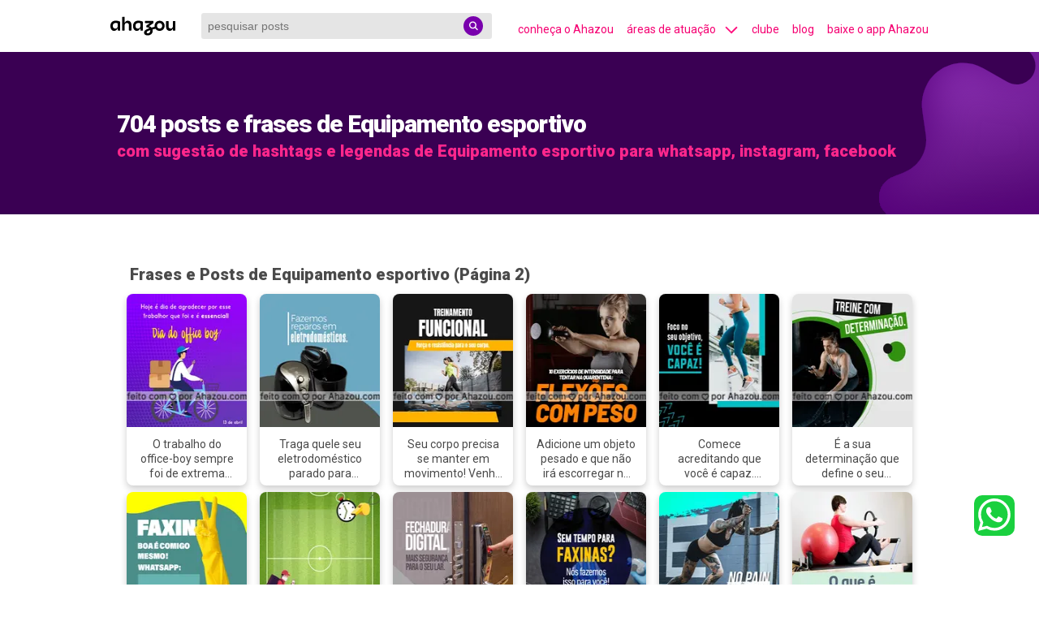

--- FILE ---
content_type: text/html; charset=utf-8
request_url: https://descubra.ahazou.com/frases/Equipamento%20esportivo/2?q=Equipamento%20esportivo
body_size: 28070
content:
<!DOCTYPE html><html lang="pt-br" amp i-amphtml-binding i-amphtml-layout i-amphtml-no-boilerplate transformed="self;v=1"><head><meta charset="utf-8"><meta name="viewport" content="width=device-width,minimum-scale=1,initial-scale=1"><link rel="preconnect" href="https://img.ahazou.com"><link rel="dns-prefetch" href="https://img.ahazou.com"><link rel="preconnect" href="https://rsms.me"><link rel="dns-prefetch" href="https://rsms.me"><link rel="preconnect" href="https://fonts.googleapis.com"><link rel="preconnect" href="https://fonts.gstatic.com"><link rel="dns-prefetch" href="https://fonts.gstatic.com"><meta name="twitter:card" content="summary_large_image" class="jsx-14e963cd6cf0c6a5"><meta property="twitter:domain" content="descubra.ahazou.com" class="jsx-14e963cd6cf0c6a5"><meta property="twitter:url" content="https://descubra.ahazou.com/" class="jsx-14e963cd6cf0c6a5"><meta name="twitter:title" content="704 posts e frases de Equipamento esportivo" class="jsx-14e963cd6cf0c6a5"><meta name="title" content="704 posts e frases de Equipamento esportivo" class="jsx-14e963cd6cf0c6a5"><meta name="twitter:description" content="frases de Equipamento esportivo em formato de posts com hashtags e legendas sobre Equipamento esportivo para você utilizar em suas redes sociais." class="jsx-14e963cd6cf0c6a5"><meta name="twitter:image" content="https://descubra.ahazou.com/static/img/home-seo.png" class="jsx-14e963cd6cf0c6a5"><meta name="twitter:creator" content="@ahazouapp" class="jsx-14e963cd6cf0c6a5"><meta name="description" content="frases de Equipamento esportivo em formato de posts com hashtags e legendas sobre Equipamento esportivo para você utilizar em suas redes sociais." class="jsx-14e963cd6cf0c6a5"><meta name="keywords" content="Equipamento esportivo, frases, legendas, textos, mensagens, imagens, fotos e posts para whatsapp, instagram, facebook, página 2" class="jsx-14e963cd6cf0c6a5"><meta property="og:locale" content="pt_BR" class="jsx-14e963cd6cf0c6a5"><meta property="og:title" content="704 posts e frases de Equipamento esportivo" class="jsx-14e963cd6cf0c6a5"><meta property="og:type" content="website" class="jsx-14e963cd6cf0c6a5"><meta property="og:description" content="frases de Equipamento esportivo em formato de posts com hashtags e legendas sobre Equipamento esportivo para você utilizar em suas redes sociais." class="jsx-14e963cd6cf0c6a5"><meta property="og:image" content="https://descubra.ahazou.com/static/img/home-seo.png" class="jsx-14e963cd6cf0c6a5"><meta property="og:image:type" content="image/jpeg" class="jsx-14e963cd6cf0c6a5"><meta property="og:image:width" content="96" class="jsx-14e963cd6cf0c6a5"><meta property="og:image:height" content="96" class="jsx-14e963cd6cf0c6a5"><meta property="og:site_name" content="704 posts e frases de Equipamento esportivo" class="jsx-14e963cd6cf0c6a5"><meta property="og:url" content="https://descubra.ahazou.com/frases/Equipamento%20esportivo/2" class="jsx-14e963cd6cf0c6a5"><meta name="robots" content="index, follow" class="jsx-14e963cd6cf0c6a5"><meta name="next-head-count" content="25"><meta name="theme-color" content="#000000"><meta name="application-name" content=" "><meta name="msapplication-TileColor" content="#000000"><meta name="msapplication-TileImage" content="favicon/mstile-144x144.png"><meta name="msapplication-square70x70logo" content="favicon/mstile-70x70.png"><meta name="msapplication-square150x150logo" content="favicon/mstile-150x150.png"><meta name="msapplication-wide310x150logo" content="favicon/mstile-310x150.png"><meta name="msapplication-square310x310logo" content="favicon/mstile-310x310.png"><meta name="next-font-preconnect"><style amp-runtime i-amphtml-version="012507172035000">html{overflow-x:hidden!important}html.i-amphtml-fie{height:100%!important;width:100%!important}html:not([amp4ads]),html:not([amp4ads]) body{height:auto!important}html:not([amp4ads]) body{margin:0!important}body{-webkit-text-size-adjust:100%;-moz-text-size-adjust:100%;-ms-text-size-adjust:100%;text-size-adjust:100%}html.i-amphtml-singledoc.i-amphtml-embedded{-ms-touch-action:pan-y pinch-zoom;touch-action:pan-y pinch-zoom}html.i-amphtml-fie>body,html.i-amphtml-singledoc>body{overflow:visible!important}html.i-amphtml-fie:not(.i-amphtml-inabox)>body,html.i-amphtml-singledoc:not(.i-amphtml-inabox)>body{position:relative!important}html.i-amphtml-ios-embed-legacy>body{overflow-x:hidden!important;overflow-y:auto!important;position:absolute!important}html.i-amphtml-ios-embed{overflow-y:auto!important;position:static}#i-amphtml-wrapper{overflow-x:hidden!important;overflow-y:auto!important;position:absolute!important;top:0!important;left:0!important;right:0!important;bottom:0!important;margin:0!important;display:block!important}html.i-amphtml-ios-embed.i-amphtml-ios-overscroll,html.i-amphtml-ios-embed.i-amphtml-ios-overscroll>#i-amphtml-wrapper{-webkit-overflow-scrolling:touch!important}#i-amphtml-wrapper>body{position:relative!important;border-top:1px solid transparent!important}#i-amphtml-wrapper+body{visibility:visible}#i-amphtml-wrapper+body .i-amphtml-lightbox-element,#i-amphtml-wrapper+body[i-amphtml-lightbox]{visibility:hidden}#i-amphtml-wrapper+body[i-amphtml-lightbox] .i-amphtml-lightbox-element{visibility:visible}#i-amphtml-wrapper.i-amphtml-scroll-disabled,.i-amphtml-scroll-disabled{overflow-x:hidden!important;overflow-y:hidden!important}amp-instagram{padding:54px 0px 0px!important;background-color:#fff}amp-iframe iframe{box-sizing:border-box!important}[amp-access][amp-access-hide]{display:none}[subscriptions-dialog],body:not(.i-amphtml-subs-ready) [subscriptions-action],body:not(.i-amphtml-subs-ready) [subscriptions-section]{display:none!important}amp-experiment,amp-live-list>[update]{display:none}amp-list[resizable-children]>.i-amphtml-loading-container.amp-hidden{display:none!important}amp-list [fetch-error],amp-list[load-more] [load-more-button],amp-list[load-more] [load-more-end],amp-list[load-more] [load-more-failed],amp-list[load-more] [load-more-loading]{display:none}amp-list[diffable] div[role=list]{display:block}amp-story-page,amp-story[standalone]{min-height:1px!important;display:block!important;height:100%!important;margin:0!important;padding:0!important;overflow:hidden!important;width:100%!important}amp-story[standalone]{background-color:#000!important;position:relative!important}amp-story-page{background-color:#757575}amp-story .amp-active>div,amp-story .i-amphtml-loader-background{display:none!important}amp-story-page:not(:first-of-type):not([distance]):not([active]){transform:translateY(1000vh)!important}amp-autocomplete{position:relative!important;display:inline-block!important}amp-autocomplete>input,amp-autocomplete>textarea{padding:0.5rem;border:1px solid rgba(0,0,0,.33)}.i-amphtml-autocomplete-results,amp-autocomplete>input,amp-autocomplete>textarea{font-size:1rem;line-height:1.5rem}[amp-fx^=fly-in]{visibility:hidden}amp-script[nodom],amp-script[sandboxed]{position:fixed!important;top:0!important;width:1px!important;height:1px!important;overflow:hidden!important;visibility:hidden}
/*# sourceURL=/css/ampdoc.css*/[hidden]{display:none!important}.i-amphtml-element{display:inline-block}.i-amphtml-blurry-placeholder{transition:opacity 0.3s cubic-bezier(0.0,0.0,0.2,1)!important;pointer-events:none}[layout=nodisplay]:not(.i-amphtml-element){display:none!important}.i-amphtml-layout-fixed,[layout=fixed][width][height]:not(.i-amphtml-layout-fixed){display:inline-block;position:relative}.i-amphtml-layout-responsive,[layout=responsive][width][height]:not(.i-amphtml-layout-responsive),[width][height][heights]:not([layout]):not(.i-amphtml-layout-responsive),[width][height][sizes]:not(img):not([layout]):not(.i-amphtml-layout-responsive){display:block;position:relative}.i-amphtml-layout-intrinsic,[layout=intrinsic][width][height]:not(.i-amphtml-layout-intrinsic){display:inline-block;position:relative;max-width:100%}.i-amphtml-layout-intrinsic .i-amphtml-sizer{max-width:100%}.i-amphtml-intrinsic-sizer{max-width:100%;display:block!important}.i-amphtml-layout-container,.i-amphtml-layout-fixed-height,[layout=container],[layout=fixed-height][height]:not(.i-amphtml-layout-fixed-height){display:block;position:relative}.i-amphtml-layout-fill,.i-amphtml-layout-fill.i-amphtml-notbuilt,[layout=fill]:not(.i-amphtml-layout-fill),body noscript>*{display:block;overflow:hidden!important;position:absolute;top:0;left:0;bottom:0;right:0}body noscript>*{position:absolute!important;width:100%;height:100%;z-index:2}body noscript{display:inline!important}.i-amphtml-layout-flex-item,[layout=flex-item]:not(.i-amphtml-layout-flex-item){display:block;position:relative;-ms-flex:1 1 auto;flex:1 1 auto}.i-amphtml-layout-fluid{position:relative}.i-amphtml-layout-size-defined{overflow:hidden!important}.i-amphtml-layout-awaiting-size{position:absolute!important;top:auto!important;bottom:auto!important}i-amphtml-sizer{display:block!important}@supports (aspect-ratio:1/1){i-amphtml-sizer.i-amphtml-disable-ar{display:none!important}}.i-amphtml-blurry-placeholder,.i-amphtml-fill-content{display:block;height:0;max-height:100%;max-width:100%;min-height:100%;min-width:100%;width:0;margin:auto}.i-amphtml-layout-size-defined .i-amphtml-fill-content{position:absolute;top:0;left:0;bottom:0;right:0}.i-amphtml-replaced-content,.i-amphtml-screen-reader{padding:0!important;border:none!important}.i-amphtml-screen-reader{position:fixed!important;top:0px!important;left:0px!important;width:4px!important;height:4px!important;opacity:0!important;overflow:hidden!important;margin:0!important;display:block!important;visibility:visible!important}.i-amphtml-screen-reader~.i-amphtml-screen-reader{left:8px!important}.i-amphtml-screen-reader~.i-amphtml-screen-reader~.i-amphtml-screen-reader{left:12px!important}.i-amphtml-screen-reader~.i-amphtml-screen-reader~.i-amphtml-screen-reader~.i-amphtml-screen-reader{left:16px!important}.i-amphtml-unresolved{position:relative;overflow:hidden!important}.i-amphtml-select-disabled{-webkit-user-select:none!important;-ms-user-select:none!important;user-select:none!important}.i-amphtml-notbuilt,[layout]:not(.i-amphtml-element),[width][height][heights]:not([layout]):not(.i-amphtml-element),[width][height][sizes]:not(img):not([layout]):not(.i-amphtml-element){position:relative;overflow:hidden!important;color:transparent!important}.i-amphtml-notbuilt:not(.i-amphtml-layout-container)>*,[layout]:not([layout=container]):not(.i-amphtml-element)>*,[width][height][heights]:not([layout]):not(.i-amphtml-element)>*,[width][height][sizes]:not([layout]):not(.i-amphtml-element)>*{display:none}amp-img:not(.i-amphtml-element)[i-amphtml-ssr]>img.i-amphtml-fill-content{display:block}.i-amphtml-notbuilt:not(.i-amphtml-layout-container),[layout]:not([layout=container]):not(.i-amphtml-element),[width][height][heights]:not([layout]):not(.i-amphtml-element),[width][height][sizes]:not(img):not([layout]):not(.i-amphtml-element){color:transparent!important;line-height:0!important}.i-amphtml-ghost{visibility:hidden!important}.i-amphtml-element>[placeholder],[layout]:not(.i-amphtml-element)>[placeholder],[width][height][heights]:not([layout]):not(.i-amphtml-element)>[placeholder],[width][height][sizes]:not([layout]):not(.i-amphtml-element)>[placeholder]{display:block;line-height:normal}.i-amphtml-element>[placeholder].amp-hidden,.i-amphtml-element>[placeholder].hidden{visibility:hidden}.i-amphtml-element:not(.amp-notsupported)>[fallback],.i-amphtml-layout-container>[placeholder].amp-hidden,.i-amphtml-layout-container>[placeholder].hidden{display:none}.i-amphtml-layout-size-defined>[fallback],.i-amphtml-layout-size-defined>[placeholder]{position:absolute!important;top:0!important;left:0!important;right:0!important;bottom:0!important;z-index:1}amp-img[i-amphtml-ssr]:not(.i-amphtml-element)>[placeholder]{z-index:auto}.i-amphtml-notbuilt>[placeholder]{display:block!important}.i-amphtml-hidden-by-media-query{display:none!important}.i-amphtml-element-error{background:red!important;color:#fff!important;position:relative!important}.i-amphtml-element-error:before{content:attr(error-message)}i-amp-scroll-container,i-amphtml-scroll-container{position:absolute;top:0;left:0;right:0;bottom:0;display:block}i-amp-scroll-container.amp-active,i-amphtml-scroll-container.amp-active{overflow:auto;-webkit-overflow-scrolling:touch}.i-amphtml-loading-container{display:block!important;pointer-events:none;z-index:1}.i-amphtml-notbuilt>.i-amphtml-loading-container{display:block!important}.i-amphtml-loading-container.amp-hidden{visibility:hidden}.i-amphtml-element>[overflow]{cursor:pointer;position:relative;z-index:2;visibility:hidden;display:initial;line-height:normal}.i-amphtml-layout-size-defined>[overflow]{position:absolute}.i-amphtml-element>[overflow].amp-visible{visibility:visible}template{display:none!important}.amp-border-box,.amp-border-box *,.amp-border-box :after,.amp-border-box :before{box-sizing:border-box}amp-pixel{display:none!important}amp-analytics,amp-auto-ads,amp-story-auto-ads{position:fixed!important;top:0!important;width:1px!important;height:1px!important;overflow:hidden!important;visibility:hidden}amp-story{visibility:hidden!important}html.i-amphtml-fie>amp-analytics{position:initial!important}[visible-when-invalid]:not(.visible),form [submit-error],form [submit-success],form [submitting]{display:none}amp-accordion{display:block!important}@media (min-width:1px){:where(amp-accordion>section)>:first-child{margin:0;background-color:#efefef;padding-right:20px;border:1px solid #dfdfdf}:where(amp-accordion>section)>:last-child{margin:0}}amp-accordion>section{float:none!important}amp-accordion>section>*{float:none!important;display:block!important;overflow:hidden!important;position:relative!important}amp-accordion,amp-accordion>section{margin:0}amp-accordion:not(.i-amphtml-built)>section>:last-child{display:none!important}amp-accordion:not(.i-amphtml-built)>section[expanded]>:last-child{display:block!important}
/*# sourceURL=/css/ampshared.css*/</style><script async src="https://cdn.ampproject.org/v0.mjs" type="module" crossorigin="anonymous"></script><script async nomodule src="https://cdn.ampproject.org/v0.js" crossorigin="anonymous"></script><script async custom-element="amp-accordion" src="https://cdn.ampproject.org/v0/amp-accordion-0.1.mjs" type="module" crossorigin="anonymous"></script><script async nomodule src="https://cdn.ampproject.org/v0/amp-accordion-0.1.js" crossorigin="anonymous" custom-element="amp-accordion"></script><script async src="https://cdn.ampproject.org/v0/amp-analytics-0.1.mjs" custom-element="amp-analytics" type="module" crossorigin="anonymous"></script><script async nomodule src="https://cdn.ampproject.org/v0/amp-analytics-0.1.js" crossorigin="anonymous" custom-element="amp-analytics"></script><script async src="https://cdn.ampproject.org/v0/amp-animation-0.1.mjs" custom-element="amp-animation" type="module" crossorigin="anonymous"></script><script async nomodule src="https://cdn.ampproject.org/v0/amp-animation-0.1.js" crossorigin="anonymous" custom-element="amp-animation"></script><script async custom-element="amp-bind" src="https://cdn.ampproject.org/v0/amp-bind-0.1.mjs" type="module" crossorigin="anonymous"></script><script async nomodule src="https://cdn.ampproject.org/v0/amp-bind-0.1.js" crossorigin="anonymous" custom-element="amp-bind"></script><script custom-element="amp-carousel" src="https://cdn.ampproject.org/v0/amp-carousel-0.1.mjs" async type="module" crossorigin="anonymous"></script><script async nomodule src="https://cdn.ampproject.org/v0/amp-carousel-0.1.js" crossorigin="anonymous" custom-element="amp-carousel"></script><script async src="https://cdn.ampproject.org/v0/amp-form-0.1.mjs" custom-element="amp-form" type="module" crossorigin="anonymous"></script><script async nomodule src="https://cdn.ampproject.org/v0/amp-form-0.1.js" crossorigin="anonymous" custom-element="amp-form"></script><script async src="https://cdn.ampproject.org/v0/amp-sidebar-0.1.mjs" custom-element="amp-sidebar" type="module" crossorigin="anonymous"></script><script async nomodule src="https://cdn.ampproject.org/v0/amp-sidebar-0.1.js" crossorigin="anonymous" custom-element="amp-sidebar"></script><link rel="icon" type="image/png" href="/favicon-32x32.png" sizes="32x32"><link rel="icon" type="image/png" href="/favicon-16x16.png" sizes="16x16"><link rel="icon" type="image/png" href="/favicon/favicon-196x196.png" sizes="196x196"><link rel="icon" type="image/png" href="/favicon/favicon-96x96.png" sizes="96x96"><link rel="icon" type="image/png" href="/favicon/favicon-32x32.png" sizes="32x32"><link rel="icon" type="image/png" href="/favicon/favicon-16x16.png" sizes="16x16"><link rel="icon" type="image/png" href="/favicon/favicon-128.png" sizes="128x128"><link href="https://fonts.googleapis.com/css2?family=Roboto:wght@100;300;400;500;700;900&amp;display=swap" rel="stylesheet"><title class="jsx-14e963cd6cf0c6a5">704 posts e frases de Equipamento esportivo</title><link rel="canonical" href="https://descubra.ahazou.com/frases/Equipamento%20esportivo/2" class="jsx-14e963cd6cf0c6a5"><link rel="amphtml" href="https://descubra.ahazou.com/frases/Equipamento%20esportivo/2" class="jsx-14e963cd6cf0c6a5"><link rel="apple-touch-icon" href="/logo192.png"><link rel="apple-touch-icon-precomposed" sizes="57x57" href="/favicon/apple-touch-icon-57x57.png"><link rel="apple-touch-icon-precomposed" sizes="114x114" href="/favicon/apple-touch-icon-114x114.png"><link rel="apple-touch-icon-precomposed" sizes="72x72" href="/favicon/apple-touch-icon-72x72.png"><link rel="apple-touch-icon-precomposed" sizes="144x144" href="/favicon/apple-touch-icon-144x144.png"><link rel="apple-touch-icon-precomposed" sizes="60x60" href="/favicon/apple-touch-icon-60x60.png"><link rel="apple-touch-icon-precomposed" sizes="120x120" href="/favicon/apple-touch-icon-120x120.png"><link rel="apple-touch-icon-precomposed" sizes="76x76" href="/favicon/apple-touch-icon-76x76.png"><link rel="apple-touch-icon-precomposed" sizes="152x152" href="/favicon/apple-touch-icon-152x152.png"><script type="application/ld+json">[{"@context":"https://schema.org","@type":"Organization","url":"https://descubra.ahazou.com","logo":"https://descubra.ahazou.com/static/img/logo.svg"},{"@context":"https://schema.org","@type":"WebSite","url":"https://descubra.ahazou.com","potentialAction":{"@type":"SearchAction","target":"https://descubra.ahazou.com/frases/{search_term_string}/1","query-input":"required name=search_term_string"}}]</script><link rel="manifest" href="/manifest.json"><style amp-custom>.segment-drawer.jsx-14e963cd6cf0c6a5{position:fixed;top:58px;left:0;padding:24px;margin:0 108px;z-index:9999;background:#7a24a0;-webkit-box-shadow:0 5px 24px rgba(0,0,0,.32);-moz-box-shadow:0 5px 24px rgba(0,0,0,.32);box-shadow:0 5px 24px rgba(0,0,0,.32);-webkit-border-radius:8px;-moz-border-radius:8px;border-radius:8px;max-height:355px;overflow-y:auto;width:90%}.segment-container.jsx-14e963cd6cf0c6a5{-webkit-box-flex:1;-webkit-flex:1 0 50%;-moz-box-flex:1;-ms-flex:1 0 50%;flex:1 0 50%;min-height:50px;-webkit-box-sizing:border-box;-moz-box-sizing:border-box;box-sizing:border-box;padding:10px;display:grid;grid-template-columns:repeat(6,1fr);grid-gap:10px}.segment-title.jsx-14e963cd6cf0c6a5{font-style:normal;font-weight:600;font-size:16px;line-height:19px;color:#fff}.list-sub-segments.jsx-14e963cd6cf0c6a5{margin-top:8px;font-style:normal;font-weight:300;font-size:12px;line-height:15px;text-decoration:none;color:#fff}.no-underline.jsx-14e963cd6cf0c6a5{text-decoration:none}html{font-family:Roboto,sans-serif;line-height:1.15;-ms-text-size-adjust:100%;-webkit-text-size-adjust:100%}body{margin:0}div[horizontal=true]{overflow:hidden}figcaption,figure,main{display:block}main{max-width:1024px;margin:0 auto}.carousel-item{background-color:hsla(0,0%,100%,.87);position:absolute;top:70px;width:100%;height:50%;text-align:center}article,aside,footer,header,nav,section{display:block}progress{display:inline-block;vertical-align:baseline}textarea{overflow:auto}[type=checkbox],[type=radio]{-webkit-box-sizing:border-box;-moz-box-sizing:border-box;box-sizing:border-box;padding:0}[type=number]::-webkit-inner-spin-button,[type=number]::-webkit-outer-spin-button{height:auto}[type=search]{-webkit-appearance:textfield;outline-offset:-2px}[type=search]::-webkit-search-cancel-button,[type=search]::-webkit-search-decoration{-webkit-appearance:none}::-webkit-file-upload-button{-webkit-appearance:button;font:inherit}.carousel-nav .amp-scrollable-carousel-slide{display:-webkit-inline-box;display:-webkit-inline-flex;display:-moz-inline-box;display:-ms-inline-flexbox;display:inline-flex;-webkit-box-orient:vertical;-webkit-box-direction:normal;-webkit-flex-direction:column;-moz-box-orient:vertical;-moz-box-direction:normal;-ms-flex-direction:column;flex-direction:column}.arrow-color-pink{color:#ff0f7e}.arrow-color-pink,.arrow-color-white{margin-bottom:-5px;margin-left:10px}.amp-headerbar+:not(amp-sidebar),.amp-headerbar+amp-sidebar+*{margin-top:3.5rem}.cookie-script-container{min-height:10px}.cookie-popup-container,.cookie-script-container{display:grid;position:fixed;bottom:0;left:0;right:0}.cookie-popup-container{min-height:120px;padding:1rem;background:#353535;opacity:1;-webkit-box-shadow:0 -4px 8px rgba(0,0,0,.25);-moz-box-shadow:0 -4px 8px rgba(0,0,0,.25);box-shadow:0 -4px 8px rgba(0,0,0,.25);z-index:50}.opacity1{opacity:1}.cookies-accept-button{-webkit-border-radius:8px;-moz-border-radius:8px;border-radius:8px;max-width:100px;margin-top:15px;background-color:#ffd42d;border:none;padding:10px;cursor:pointer}.cookies-buttons-container{display:-webkit-box;display:-webkit-flex;display:-moz-box;display:-ms-flexbox;display:flex;-webkit-box-pack:center;-webkit-justify-content:center;-moz-box-pack:center;-ms-flex-pack:center;justify-content:center}.cookies-vetar-button{-webkit-border-radius:8px;-moz-border-radius:8px;border-radius:8px;max-width:100px;margin-top:15px;background-color:#ff0f7e;border:none;padding:10px;cursor:pointer;margin-left:10px}.app-pop-up-container{cursor:pointer;position:fixed;bottom:0;left:0;right:0;padding:1rem;background:#7900ad;-webkit-box-shadow:0 -4px 8px rgba(0,0,0,.25);-moz-box-shadow:0 -4px 8px rgba(0,0,0,.25);box-shadow:0 -4px 8px rgba(0,0,0,.25);opacity:.95;-webkit-border-radius:8px 8px 0 0;-moz-border-radius:8px 8px 0 0;border-radius:8px 8px 0 0;z-index:30}.app-pop-up-content{display:-webkit-box;display:-webkit-flex;display:-moz-box;display:-ms-flexbox;display:flex;-webkit-box-pack:justify;-webkit-justify-content:space-between;-moz-box-pack:justify;-ms-flex-pack:justify;justify-content:space-between;-webkit-box-align:center;-webkit-align-items:center;-moz-box-align:center;-ms-flex-align:center;align-items:center}.mr-auto{margin-right:auto}.ml-auto{margin-left:auto}.amp-nav a,.amp-navbar-trigger,.amp-sidebar-faq a{cursor:pointer;text-decoration:none}.amp-sidebar{background-color:#3a0053;color:#fff;min-width:300px;width:100%}.accordion-container{font-size:16px;background-color:#3a0053;border:none}.accordion-content{font-size:14px;list-style-type:disc}.nav-accordio-section{background-color:#3a0053;color:#fff;margin-bottom:2rem}.nav-nested-child{display:-webkit-box;display:-webkit-flex;display:-moz-box;display:-ms-flexbox;display:flex;-webkit-box-pack:justify;-webkit-justify-content:space-between;-moz-box-pack:justify;-ms-flex-pack:justify;justify-content:space-between;background-color:#3a0053;border:none}.amp-sidebar-header{line-height:3.5rem;min-height:3.5rem}.amp-sidebar .amp-dropdown header,.amp-sidebar .amp-dropdown-item,.amp-sidebar .amp-faq-item,.amp-sidebar .amp-nav-item,.amp-sidebar .amp-social-follow{margin:0 0 2rem}.amp-sidebar .amp-nav-dropdown{margin:0}.amp-sidebar .amp-navbar-trigger{line-height:inherit}.amp-sidebar-link--active:after{content:"";width:100%;height:2px;display:block;background-color:#f50072;position:absolute;margin-top:4px}.amp-search-field{height:32px;background-color:rgba(0,0,0,.1);border:none;padding:0 28px 0 8px;font-size:.875rem;-webkit-border-radius:3px;-moz-border-radius:3px;border-radius:3px}.amp-container{margin:0 auto;width:1024px}.amp-headerbar,.amp-headerbar-height{height:64px}.amp-headerbar{height:64px;background-color:#fff;color:#f50072;z-index:10}.amp-headerbar-nav .amp-nav-item{padding:0 1rem;background:transparent;opacity:.8}.amp-headerbar-nav{line-height:3.5rem}.amp-nav-item:active,.amp-nav-item:focus,.amp-nav-item:hover{opacity:1}.amp-navbar-trigger:focus{outline:none}.amp-navbar-trigger{line-height:2rem;font-size:1.25rem}.amp-headerbar-nav{-webkit-box-flex:1;-ms-flex:1;-webkit-flex:1;-moz-box-flex:1;flex:1}.amp-nav-desk{display:-webkit-box;display:-webkit-flex;display:-moz-box;display:-ms-flexbox;display:flex;width:115vw}ul.list-reset.amp-nav-desk li{padding-left:16px;font-size:14px;white-space:nowrap}a{background-color:transparent;-webkit-text-decoration-skip:objects}a:active,a:hover{outline-width:0}.flex-auto{-webkit-box-flex:1;-ms-flex:1 1 auto;-webkit-flex:1 1 auto;-moz-box-flex:1;flex:1 1 auto;min-width:0;min-height:0}.flex-end{-webkit-box-pack:end;-webkit-justify-content:flex-end;-moz-box-pack:end;-ms-flex-pack:end;justify-content:flex-end}.flex-start{-webkit-box-pack:start;-webkit-justify-content:flex-start;-moz-box-pack:start;-ms-flex-pack:start;justify-content:flex-start}.fixed{position:fixed}.trasform-vertical-middle-negative{-webkit-transform:translateY(-50%);-moz-transform:translateY(-50%);-ms-transform:translateY(-50%);-o-transform:translateY(-50%);transform:translateY(-50%)}.top-0{top:0}.top-middle{top:50%}.left-0{left:0}.right-0{right:0}.min-w-25{min-width:25px}.display-none{display:none}.text-center{items-align:center;text-align:center;margin:auto}.items-center{-webkit-box-align:center;-ms-flex-align:center;-webkit-align-items:center;-moz-box-align:center;align-items:center}.justify-between{-webkit-box-pack:justify;-ms-flex-pack:justify;-webkit-justify-content:space-between;-moz-box-pack:justify;justify-content:space-between}.border-box{-webkit-box-sizing:border-box;-moz-box-sizing:border-box;box-sizing:border-box}.pl3{padding-left:1.5rem}.pr3{padding-right:1.5rem}.pr2{padding-right:.5rem}.px3{padding-left:1.5rem;padding-right:1.5rem}.pt1{padding-top:.5rem}.pt3{padding-top:1.5rem}.list-reset{list-style:none;padding-left:0}.text-decoration-none{text-decoration:none}.block{display:block}.relative{position:relative}.backdrop{position:fixed;width:100%;height:100%;top:0;left:0;background:rgba(0,0,0,.3);z-index:200}.absolute{position:absolute}.mb5{margin-bottom:1rem}.bg-primary-dark{background-color:#3a0053}.c-contrast,.c-contrast:visited{color:#ff278c;fill:#ff278c}.displayL{font-weight:900;font-size:28px}.displayM{font-weight:900;font-size:19px}a,a:active,a:visited{color:inherit}.trasform-vertical-middle{-webkit-transform:translateY(50%);-moz-transform:translateY(50%);-ms-transform:translateY(50%);-o-transform:translateY(50%);transform:translateY(50%)}@-webkit-keyframes a{to{opacity:1}}@-moz-keyframes a{to{opacity:1}}@-o-keyframes a{to{opacity:1}}@media(max-width:64.06rem){.sm-flex{display:-webkit-box;display:-webkit-flex;display:-moz-box;display:-ms-flexbox;display:flex}}@media(min-width:64.06rem){.lg-hide{display:none}.lg-text-center{items-align:center;text-align:center;margin:auto}}@media(min-width:52.06rem)and (max-width:64rem){.md-hide{display:none}.amp-container{width:100%}}@media(min-width:45.06rem)and (max-width:52rem){.sm-hide{display:none}.amp-container{width:100%}}@media(max-width:45rem){.xs-hide{display:none}.amp-container{width:100%}}figure{margin:0}hr{-webkit-box-sizing:content-box;-moz-box-sizing:content-box;box-sizing:content-box;height:0;overflow:visible}legend{-webkit-box-sizing:border-box;-moz-box-sizing:border-box;box-sizing:border-box;color:inherit;max-width:100%;padding:0;white-space:normal;max-height:7rem;-webkit-box-orient:vertical;display:block;display:-webkit-box;overflow:hidden;-o-text-overflow:ellipsis;text-overflow:ellipsis;-webkit-line-clamp:4}.amp-post-thumb{width:148px;height:236px}.amp-post-thumb-story{width:134px;height:236px}.discovery-vertical-list__content{position:relative;-webkit-box-sizing:border-box;-moz-box-sizing:border-box;box-sizing:border-box;width:100%;-webkit-column-width:140px;-moz-column-width:140px;column-width:140px;-webkit-column-gap:12px;-moz-column-gap:12px;column-gap:12px;margin:6px 0}.discovery-vertical-list__container{display:-webkit-box;display:-webkit-flex;display:-moz-box;display:-ms-flexbox;display:flex;-webkit-flex-wrap:wrap;-ms-flex-wrap:wrap;flex-wrap:wrap;-webkit-box-pack:space-evenly;-webkit-justify-content:space-evenly;-moz-box-pack:space-evenly;-ms-flex-pack:space-evenly;justify-content:space-evenly;text-align:-webkit-center}.discovery-vertical-list__content .amp-card{text-decoration:none;display:inline-block;margin:4px;-webkit-column-break-inside:avoid}.discovery-vertical-list__content figcaption{padding:12px;margin:0}.discovery-vertical-list__content legend{font-size:12px;font-weight:500}amp-carousel{max-width:1024px;margin:0 auto}amp-carousel>div{padding:0 6px}.text-white{color:#fff}.amp-banner-button,.amp-bottom-button,.amp-button,.amp-button-round,.amp-button-round-extra-small,.amp-button-round-small,.amp-button-small{display:-webkit-box;display:-webkit-flex;display:-moz-box;display:-ms-flexbox;display:flex;-webkit-box-align:center;-webkit-align-items:center;-moz-box-align:center;-ms-flex-align:center;align-items:center;-webkit-box-pack:center;-webkit-justify-content:center;-moz-box-pack:center;-ms-flex-pack:center;justify-content:center;border:none;letter-spacing:0;cursor:pointer;-webkit-transition:all .2s ease;-moz-transition:all .2s ease;-o-transition:all .2s ease;transition:all .2s ease;text-transform:none;text-decoration:none;line-height:1em;outline:none;-webkit-tap-highlight-color:transparent;height:48px;padding:0 calc(32px + 16px);font-size:1rem;-webkit-border-radius:48px;-moz-border-radius:48px;border-radius:48px;color:#53445b;background:#f3f2f4}.amp-button{margin-bottom:20px}.amp-button-round{background-repeat:no-repeat;-webkit-background-size:30px;-moz-background-size:30px;-o-background-size:30px;background-size:30px;background-position:50%;width:56px;height:56px;font-size:1.5rem;padding:0}.amp-button-round svg{width:36px}.amp-button-round-label{display:grid;width:100px;height:40px;white-space:normal;word-wrap:break-word}.amp-button-round-small{width:32px;height:32px;font-size:.875rem;padding:0}.amp-button-round-small svg{width:24px}.amp-button-round-extra-small{width:24px;height:24px;font-size:.75rem;padding:0}.amp-button-round-extra-small svg{width:18px}.amp-button-small{height:24px;font-size:.75rem;padding:0 8px}.amp-bottom-button{width:-webkit-fit-content;width:-moz-fit-content;width:fit-content;margin:30px auto}.mr-auto,.mx-auto{margin-right:auto}.mx-auto{margin-left:auto}.bg-light{background-color:#fff}.bg-primary{background-color:#7900ad}.bg-secondary{background-color:#f50072}.c-light,.c-light:visited{color:#fff;fill:#fff}.c-primary,.c-primary:visited{color:#7900ad;fill:#7900ad}@media only screen and (min-width:1024px){.amp-container{margin:0 auto;width:1024px}.amp-pagination{width:50%;margin:auto}.amp-banner-button,.amp-button{width:-webkit-fit-content;width:-moz-fit-content;width:fit-content;margin:0 auto}.amp-trial-section_button{margin:10px 0}.amp-footer__nav__download{text-align:center}}.amp-subtitle{font-size:20px;font-weight:900;margin-bottom:10px}.amp-subtitle,.amp-subtitle2{font-family:Roboto,sans-serif;line-height:103%;letter-spacing:0}.amp-subtitle2{font-size:16px;font-weight:800}.rounded{-webkit-border-radius:8px;-moz-border-radius:8px;border-radius:8px}.circle-rounded{-webkit-border-radius:100px;-moz-border-radius:100px;border-radius:100px}.more-details-container{max-width:600px;display:-webkit-box;display:-webkit-flex;display:-moz-box;display:-ms-flexbox;display:flex;-webkit-box-orient:vertical;-webkit-box-direction:normal;-webkit-flex-direction:column;-moz-box-orient:vertical;-moz-box-direction:normal;-ms-flex-direction:column;flex-direction:column;-webkit-box-pack:center;-webkit-justify-content:center;-moz-box-pack:center;-ms-flex-pack:center;justify-content:center;background-color:#f0b4f9;margin-bottom:10px;padding-bottom:10px;-webkit-border-radius:50px;-moz-border-radius:50px;border-radius:50px}.details-content,.more-details-container{-webkit-box-align:center;-webkit-align-items:center;-moz-box-align:center;-ms-flex-align:center;align-items:center}.details-content{display:grid;grid-template-columns:22%auto;justify-items:center;width:100%;margin-bottom:20px}.details-icon{margin-right:10px}.details-icon,.lock-icon{width:50px;height:50px}.details-text-container{display:-webkit-box;display:-webkit-flex;display:-moz-box;display:-ms-flexbox;display:flex;-webkit-box-orient:vertical;-webkit-box-direction:normal;-webkit-flex-direction:column;-moz-box-orient:vertical;-moz-box-direction:normal;-ms-flex-direction:column;flex-direction:column;-webkit-box-pack:center;-webkit-justify-content:center;-moz-box-pack:center;-ms-flex-pack:center;justify-content:center}.details-title{font-weight:600}.details-text,.details-title{font-size:14px;color:#8224af}.segment-list>div::-webkit-scrollbar{display:none}.segment-list>div{scrollbar-width:none}h1,h2,h3,h4,h5,h6{margin:0;padding:0;font-weight:600;letter-spacing:.06em;font-family:Roboto,sans-serif}.overflow-hidden{overflow:hidden}@media(min-width:490px)and (max-width:1024px){.amp-img{width:100%}img{image-resolution:552px 552px}}@media(max-width:490px){.amp-img{width:100%}}@media(max-width:353px){.amp-button{text-align:center}}.amp-footer{-webkit-box-orient:vertical;-webkit-box-direction:normal;-webkit-flex-direction:column;-moz-box-orient:vertical;-moz-box-direction:normal;-ms-flex-direction:column;flex-direction:column;background-color:#3a0053;border-top:4px solid#f50072}.amp-footer,.amp-footer__logo{display:-webkit-box;display:-webkit-flex;display:-moz-box;display:-ms-flexbox;display:flex}.amp-footer__logo{-webkit-box-pack:center;-webkit-justify-content:center;-moz-box-pack:center;-ms-flex-pack:center;justify-content:center;padding:0;width:100%}.amp-footer__nav__list__item__title.style-module_displayS__3dncV{font-size:14px;font-family:Roboto,sans-serif}.style-module_buttonS__2XfHq{font-size:16px inter;font-family:Roboto,sans-serif}.version{font-family:Roboto,sans-serif;font-size:8px;color:#e3e3e3;float:right;margin-bottom:0 0 5px}.amp-footer__logo svg{height:64px;width:106px;fill:#fff}.amp-footer__nav{display:grid;-webkit-box-orient:vertical;-webkit-box-direction:normal;-webkit-flex-direction:column;-moz-box-orient:vertical;-moz-box-direction:normal;-ms-flex-direction:column;flex-direction:column;padding-bottom:calc(32px + 4px)}.amp-footer__nav__list{list-style:none}.amp-footer__nav__list__item{color:#fff;margin-bottom:16px}.amp-footer__nav__list__item--address,.amp-footer__nav__list__item--flex{display:-webkit-box;display:-webkit-flex;display:-moz-box;display:-ms-flexbox;display:flex}.amp-footer__nav__list__item--address{-webkit-box-orient:vertical;-webkit-box-direction:normal;-webkit-flex-direction:column;-moz-box-orient:vertical;-moz-box-direction:normal;-ms-flex-direction:column;flex-direction:column}.amp-footer__nav__list__item__title{color:#ff58a6}.amp-footer__nav__list__item__anchor,.amp-footer__nav__list__item__anchor:visited{color:#fff;text-decoration:none}.amp-footer__nav__list__item__anchor:hover,.amp-footer__nav__list__item__anchor:visited{text-decoration:none}.amp-footer__nav__list__item__anchor:hover{color:#ff0f7e}.amp-footer__nav__list__item__icon{float:left;background-color:#fff;width:40px;height:40px;-webkit-border-radius:32px;-moz-border-radius:32px;border-radius:32px;margin-right:12px}.amp-footer__nav__list__item__icon--location{fill:#ff0f7e;-webkit-align-self:center;-ms-flex-item-align:center;align-self:center;float:left}.amp-footer__nav__list__item__icon--location>svg{width:32px;height:32px}.amp-footer__nav__list__item__icon .amp-footer__nav__list__item__icon__element{display:-webkit-box;display:-webkit-flex;display:-moz-box;display:-ms-flexbox;display:flex;-webkit-box-pack:center;-webkit-justify-content:center;-moz-box-pack:center;-ms-flex-pack:center;justify-content:center;-webkit-box-align:center;-webkit-align-items:center;-moz-box-align:center;-ms-flex-align:center;align-items:center;width:100%;height:100%}.amp-footer__nav__list__item__icon .amp-footer__nav__list__item__icon__element>svg{width:24px;height:24px}.amp-footer__nav__third_column{display:grid;grid-gap:16px}@media only screen and (min-width:720px){.amp-footer__logo{padding:34px 0}.amp-footer__nav{-webkit-flex-direction:unset;-ms-flex-direction:unset;flex-direction:unset;grid-template-areas:"firstColumn secondColumn thirdColumn""download download download";grid-gap:100px}.amp-footer__nav__first_column{grid-area:firstColumn}.amp-footer__nav__second_column{grid-area:secondColumn}.amp-footer__nav__download{grid-area:download;justify-self:center}.amp-footer__nav__third_column{grid-area:thirdColumn}}@media only screen and (max-width:500px){.whatsapp-container{z-index:10;bottom:20px;right:20px}}.whatsapp-container{padding:15px 10px 10px;cursor:pointer;display:-webkit-box;display:-webkit-flex;display:-moz-box;display:-ms-flexbox;display:flex;-webkit-box-pack:center;-webkit-justify-content:center;-moz-box-pack:center;-ms-flex-pack:center;justify-content:center;-webkit-box-align:center;-webkit-align-items:center;-moz-box-align:center;-ms-flex-align:center;align-items:center;items:center;-webkit-border-radius:10px;-moz-border-radius:10px;border-radius:10px;background-color:#1ad03f;position:fixed;bottom:60px;right:30px;width:50px;height:50px}.amp-carousel-button{-webkit-border-radius:15px;-moz-border-radius:15px;border-radius:15px}.banner-carousel-container{width:100vw;min-height:200px}@media only screen and (max-width:500px){.banner-carousel-container{width:100vw;min-height:300px}}.main-banner{width:100%;display:-webkit-box;display:-webkit-flex;display:-moz-box;display:-ms-flexbox;display:flex;-webkit-box-orient:vertical;-webkit-box-direction:normal;-webkit-flex-direction:column;-moz-box-orient:vertical;-moz-box-direction:normal;-ms-flex-direction:column;flex-direction:column;min-height:200px;-webkit-box-sizing:border-box;-moz-box-sizing:border-box;box-sizing:border-box;background-color:#3a0053;background-image:url(/static/img/liquid-background.svg);background-repeat:no-repeat;background-position:100%100%;-webkit-background-size:197px;-moz-background-size:197px;-o-background-size:197px;background-size:197px}.main-banner-editorial{margin:0 auto;text-align:center}.main-banner-editorial img{width:100%;height:auto;display:block}.ct-image-container{position:relative;width:100%;borderRadius:8px}.amp-title{font-size:30px;font-family:Roboto,sans-serif;font-weight:900;line-height:103%;letter-spacing:-1px}.error{width:100%;max-width:100%;-webkit-box-sizing:border-box;-moz-box-sizing:border-box;box-sizing:border-box;overflow-x:hidden;padding-top:64px}.error,.error__container{display:-webkit-box;display:-webkit-flex;display:-moz-box;display:-ms-flexbox;display:flex;-webkit-box-orient:vertical;-webkit-box-direction:normal;-webkit-flex-direction:column;-moz-box-orient:vertical;-moz-box-direction:normal;-ms-flex-direction:column;flex-direction:column}.error__container{-webkit-box-align:center;-webkit-align-items:center;-moz-box-align:center;-ms-flex-align:center;align-items:center}.error__wrapper{background:#fff;padding-bottom:calc(32px + 16px)}.error__header{margin:calc(32px + 16px)0 12px 0;display:-webkit-box;display:-webkit-flex;display:-moz-box;display:-ms-flexbox;display:flex;-webkit-box-orient:vertical;-webkit-box-direction:normal;-webkit-flex-direction:column;-moz-box-orient:vertical;-moz-box-direction:normal;-ms-flex-direction:column;flex-direction:column;text-align:center}.error__info{color:#19121c}.error__subtitle{margin-bottom:32px;color:#19121c}.error__categories{position:relative;background:#f8f7f8;padding-top:0;padding-bottom:24px;border-top:1px solid#f8f7f8}.error__categories-list{display:-webkit-box;display:-webkit-flex;display:-moz-box;display:-ms-flexbox;display:flex;-webkit-box-orient:vertical;-webkit-box-direction:normal;-webkit-flex-direction:column;-moz-box-orient:vertical;-moz-box-direction:normal;-ms-flex-direction:column;flex-direction:column}.error__categories-list,.error__categories-text{-webkit-box-align:center;-webkit-align-items:center;-moz-box-align:center;-ms-flex-align:center;align-items:center}.error__categories-text{position:relative;z-index:1}.error__categories-item{display:-webkit-box;display:-webkit-flex;display:-moz-box;display:-ms-flexbox;display:flex;-webkit-box-align:center;-webkit-align-items:center;-moz-box-align:center;-ms-flex-align:center;align-items:center;padding:16px 0;color:#fff}.error__categories-item-anchor{text-decoration:none}.error__categories-label{-webkit-box-align:center;-webkit-align-items:center;-moz-box-align:center;-ms-flex-align:center;align-items:center;text-decoration:none;display:-webkit-box;display:-webkit-flex;display:-moz-box;display:-ms-flexbox;display:flex;color:#fff}.error__categories-emoji{font-size:28px;margin-right:12px}.error__general-link{text-decoration:none}.error__button{margin:calc(24px*-1)auto 24px;padding:0 12px;background:#7900ad;color:#fff}.error__link{width:auto;display:-webkit-box;display:-webkit-flex;display:-moz-box;display:-ms-flexbox;display:flex;text-decoration:none}.error__text-break{display:block}.error__emoji{width:25px;height:auto;margin:0 calc(16px + .05em)0 .1em}@media only screen and (min-width:480px){.error__categories-list{-webkit-column-count:2;-moz-column-count:2;column-count:2;-webkit-column-gap:12px;-moz-column-gap:12px;column-gap:12px;display:block;padding:24px}.error__categories-item{width:100%;display:inline-block;vertical-align:top;padding:calc(4px + 12px)12px}}@media only screen and (max-width:769px){.amp-button{margin-top:50px;margin-bottom:50px}}@media only screen and (min-width:769px){.error__categories-list{-webkit-column-count:3;-moz-column-count:3;column-count:3}.amp-post{display:-webkit-box;display:-webkit-flex;display:-moz-box;display:-ms-flexbox;display:flex;-webkit-box-align:start;-webkit-align-items:flex-start;-moz-box-align:start;-ms-flex-align:start;align-items:flex-start}.amp-post .amp-img{width:50%;margin-right:10px;max-width:440px}.amp-post figcaption{width:50%;height:-webkit-fit-content;height:-moz-fit-content;height:fit-content}}@media only screen and (min-width:1024px){.error~.footer{margin-top:0}.error__header{margin:calc(64px*2 - 8px)0 12px 0}.error__container{padding-bottom:0}.error__info{font-size:19px}.error__title{font-size:43px}.error__subtitle{display:inline-block;width:100%;font-size:28px;margin-bottom:calc(24px*2)}.error__paragraph{font-size:19px;font-weight:900;margin-bottom:calc(32px + 16px)}.error__categories{-webkit-box-align:center;-webkit-align-items:center;-moz-box-align:center;-ms-flex-align:center;align-items:center;background:#f8f7f8;padding-top:0;padding-bottom:64px;border-color:transparent}.error__categories,.error__categories-text{display:-webkit-box;display:-webkit-flex;display:-moz-box;display:-ms-flexbox;display:flex;-webkit-box-orient:vertical;-webkit-box-direction:normal;-webkit-flex-direction:column;-moz-box-orient:vertical;-moz-box-direction:normal;-ms-flex-direction:column;flex-direction:column}.error__categories-text{-webkit-box-pack:center;-webkit-justify-content:center;-moz-box-pack:center;-ms-flex-pack:center;justify-content:center}.error__categories-list{-webkit-column-count:4;-moz-column-count:4;column-count:4}.error__list{margin-top:16px;display:-webkit-box;display:-webkit-flex;display:-moz-box;display:-ms-flexbox;display:flex}.error__button{width:auto;padding:0 calc(32px + 16px)}.error__text-break-desktop{display:block}}.description{line-height:1rem;max-height:3 rem;-webkit-box-orient:vertical;display:-webkit-box;overflow:hidden;-o-text-overflow:ellipsis;text-overflow:ellipsis;-webkit-line-clamp:3}.baixe-gratis{width:100%;-webkit-box-orient:vertical;-webkit-flex-direction:column;-moz-box-orient:vertical;-ms-flex-direction:column;flex-direction:column;-webkit-box-sizing:border-box;-moz-box-sizing:border-box;box-sizing:border-box;overflow-x:hidden}.baixe-gratis,.baixe-gratis__container{display:-webkit-box;display:-webkit-flex;display:-moz-box;display:-ms-flexbox;display:flex;-webkit-box-direction:normal;-moz-box-direction:normal}.baixe-gratis__container{-webkit-box-orient:horizontal;-webkit-flex-flow:row wrap;-moz-box-orient:horizontal;-ms-flex-flow:row wrap;flex-flow:row wrap;-webkit-box-pack:justify;-webkit-justify-content:space-between;-moz-box-pack:justify;-ms-flex-pack:justify;justify-content:space-between}.baixe-gratis__present-wrapper{background:-webkit-linear-gradient(#fff,#f8f7f8);background:-moz-linear-gradient(#fff,#f8f7f8);background:-o-linear-gradient(#fff,#f8f7f8);background:linear-gradient(#fff,#f8f7f8);padding-bottom:0}.baixe-gratis__header{margin:32px 0;-webkit-box-flex:1;-webkit-flex:auto;-moz-box-flex:1;-ms-flex:auto;flex:auto}.baixe-gratis__header,.baixe-gratis__present{display:-webkit-box;display:-webkit-flex;display:-moz-box;display:-ms-flexbox;display:flex}.baixe-gratis__present-text{-webkit-box-flex:1;-webkit-flex:1;-moz-box-flex:1;-ms-flex:1;flex:1;padding-right:32px;text-align:justify}.baixe-gratis__paragraph,.baixe-gratis__subtitle{margin-bottom:24px;color:#19121c}.baixe-gratis__item-list{margin:0 0 5px}.baixe-gratis-benefits__item-list,.baixe-gratis__item-list{display:-webkit-inline-box;display:-webkit-inline-flex;display:-moz-inline-box;display:-ms-inline-flexbox;display:inline-flex;-webkit-box-align:center;-webkit-align-items:center;-moz-box-align:center;-ms-flex-align:center;align-items:center;color:#53445b;-webkit-box-pack:start;-webkit-justify-content:flex-start;-moz-box-pack:start;-ms-flex-pack:start;justify-content:flex-start}.baixe-gratis-benefits__item-list{margin:0 10px 24px 0}.baixe-gratis__icon-check{fill:#2cbe54;margin-right:1px}.baixe-gratis__free .baixe-gratis__icon-check{fill:#a097a4}.baixe-gratis__prime .baixe-gratis__icon-check{fill:#29b8f7}.baixe-gratis__present-image-wrapper{-webkit-box-flex:1;-webkit-flex:1;-moz-box-flex:1;-ms-flex:1;flex:1;-webkit-box-pack:center;-webkit-justify-content:center;-moz-box-pack:center;-ms-flex-pack:center;justify-content:center;max-height:490px;margin-top:-180px;overflow-y:hidden;overflow-x:hidden;margin-right:auto}.baixe-gratis__present-image{margin-right:-100px}.baixe-gratis__button{width:auto;margin:16px auto 24px;background:#7900ad;color:#fff;-webkit-border-radius:500px;-moz-border-radius:500px;border-radius:500px;padding:0 24px;font-size:16px;height:48px;text-align:center}.baixe-gratis__span{position:relative;top:13px;font-size:16px}.baixe-gratis__primary-color{display:block}.baixe-gratis__highlight-text{font-weight:700}.baixe-gratis__benefits{position:relative;z-index:1;background:#19121c;padding-top:calc(64px - 8px);padding-bottom:calc(32px + 8px)}.baixe-gratis__benefits .baixe-gratis__title{color:#fff;margin-bottom:24px;line-height:26px}.baixe-gratis__benefits .baixe-gratis__item-list{color:#fff}.baixe-gratis__benefits .baixe-gratis__icon-check{fill:#2cbe54;-webkit-flex-shrink:0;-ms-flex-negative:0;flex-shrink:0}.baixe-gratis__pricing{position:relative;background:#fcf7e1;padding-top:32px;padding-bottom:24px}.baixe-gratis__pricing-text{position:relative;z-index:1}.baixe-gratis__pricing .baixe-gratis__title{margin-bottom:24px}.baixe-gratis__pricing .baixe-gratis__subtitle{padding-top:15px;margin-bottom:60px;color:#e96e00;-webkit-flex-flow:wrap;-ms-flex-flow:wrap;flex-flow:wrap;text-align:center}.baixe-gratis__box{background:#fff;padding:24px 16px 4px;-webkit-border-radius:12px;-moz-border-radius:12px;border-radius:12px;-webkit-box-shadow:0 8px 24px rgba(0,0,0,.15);-moz-box-shadow:0 8px 24px rgba(0,0,0,.15);box-shadow:0 8px 24px rgba(0,0,0,.15);margin-bottom:32px}.baixe-gratis__box-list{margin-top:16px;-webkit-columns:200px 2;-moz-columns:200px 2;columns:200px 2;-webkit-column-gap:3em;-moz-column-gap:3em;column-gap:3em}.baixe-gratis__box-subtitle{color:#480066;display:-webkit-box;display:-webkit-flex;display:-moz-box;display:-ms-flexbox;display:flex;-webkit-box-align:center;-webkit-align-items:center;-moz-box-align:center;-ms-flex-align:center;align-items:center;-webkit-box-pack:center;-webkit-justify-content:center;-moz-box-pack:center;-ms-flex-pack:center;justify-content:center;height:24px;font-weight:700}.baixe-gratis__box-subtitle_price{text-align:center;display:block;margin:4px auto;color:#480066;font-weight:400;font-size:16px}.baixe-gratis__icon-prime{margin:4px}.baixe-gratis__bg-blue{position:absolute;height:242px;width:159px;bottom:-80px;right:-117px;z-index:-1;background:url(/static/img/baixe-gratis-bg-benefits-blue.svg)no-repeat}.baixe-gratis__bg-red{position:absolute;height:242px;width:191px;bottom:-110px;right:-137px;z-index:-1;background:url(/static/img/baixe-gratis-bg-benefits-red.svg)no-repeat}.baixe-gratis__bg-orange-01{position:absolute;height:330px;width:306px;top:32px;left:-32px;z-index:0;background:url(/static/img/baixe-gratis-bg-pricing-orange-01.svg)no-repeat}.baixe-gratis__bg-orange-02{position:absolute;height:275px;width:297px;bottom:62px;right:-140px;z-index:0;background:url(/static/img/baixe-gratis-bg-pricing-orange-02.svg)no-repeat}.baixe-gratis__bg-yellow-dot{position:absolute;height:138px;width:122px;bottom:50%;right:-24px;margin-top:-90px;z-index:0;background:url(/static/img/baixe-gratis-bg-pricing-yellow-dot.svg)repeat}@media only screen and (min-width:100px)and (max-width:479px){.cut-picture-download{margin-top:-250px}.baixe-gratis__container{-webkit-box-orient:vertical;-webkit-box-direction:normal;-webkit-flex-direction:column;-moz-box-orient:vertical;-moz-box-direction:normal;-ms-flex-direction:column;flex-direction:column;-webkit-box-align:start;-webkit-align-items:flex-start;-moz-box-align:start;-ms-flex-align:start;align-items:flex-start;padding-top:32px;padding-bottom:24px;padding-right:0}.baixe-gratis__present-text{-webkit-box-flex:1;-webkit-flex:1;-moz-box-flex:1;-ms-flex:1;flex:1;padding-right:10px}.baixe-gratis__present{display:block}.baixe-gratis__present-image-wrapper{margin-top:0;text-align:-webkit-center}.baixe-gratis__present-image{margin-right:0}}@media only screen and (min-width:480px){.baixe-gratis__container{-webkit-box-orient:vertical;-webkit-box-direction:normal;-webkit-flex-direction:column;-moz-box-orient:vertical;-moz-box-direction:normal;-ms-flex-direction:column;flex-direction:column;-webkit-box-align:start;-webkit-align-items:flex-start;-moz-box-align:start;-ms-flex-align:start;align-items:flex-start;padding-top:32px;padding-bottom:24px}.baixe-gratis__list{margin-top:16px;-webkit-columns:200px 2;-moz-columns:200px 2;columns:200px 2;-webkit-column-gap:3em;-moz-column-gap:3em;column-gap:3em}}@media only screen and (min-width:1024px){.baixe-gratis~.footer{margin-top:0}.baixe-gratis__container{padding-bottom:0}.baixe-gratis__primary-color,.baixe-gratis__title{font-size:43px}.baixe-gratis__present-image-wrapper{-webkit-box-flex:1;-webkit-flex:1;-moz-box-flex:1;-ms-flex:1;flex:1;-webkit-box-pack:center;-webkit-justify-content:center;-moz-box-pack:center;-ms-flex-pack:center;justify-content:center;max-height:480px;margin-top:-200px;overflow-y:hidden;margin-right:auto}.baixe-gratis__present-image{margin-right:0;height:-webkit-max-content;height:-moz-max-content;height:max-content}.baixe-gratis__benefits{padding-top:calc(64px - 8px);padding-bottom:calc(32px + 8px)}.baixe-gratis__pricing{-webkit-box-orient:vertical;-webkit-box-direction:normal;-webkit-flex-direction:column;-moz-box-orient:vertical;-moz-box-direction:normal;-ms-flex-direction:column;flex-direction:column;-webkit-box-align:center;-webkit-align-items:center;-moz-box-align:center;-ms-flex-align:center;align-items:center;background:#fcf7e1;padding-top:calc(64px - 8px);padding-bottom:64px}.baixe-gratis__pricing,.baixe-gratis__pricing-text{display:-webkit-box;display:-webkit-flex;display:-moz-box;display:-ms-flexbox;display:flex}.baixe-gratis__pricing-text{-webkit-flex-wrap:wrap;-ms-flex-wrap:wrap;flex-wrap:wrap;-webkit-box-pack:center;-webkit-justify-content:center;-moz-box-pack:center;-ms-flex-pack:center;justify-content:center}.baixe-gratis__box{width:312px;background:#fff;padding:24px 16px 4px;-webkit-border-radius:12px;-moz-border-radius:12px;border-radius:12px;-webkit-box-shadow:0 8px 24px rgba(0,0,0,.15);-moz-box-shadow:0 8px 24px rgba(0,0,0,.15);box-shadow:0 8px 24px rgba(0,0,0,.15);-webkit-box-sizing:border-box;-moz-box-sizing:border-box;box-sizing:border-box;margin:16px;z-index:1}.baixe-gratis__free.baixe-gratis__box{height:-webkit-max-content;height:-moz-max-content;height:max-content}.baixe-gratis__benefits-text{display:-webkit-box;display:-webkit-flex;display:-moz-box;display:-ms-flexbox;display:flex;-webkit-box-orient:vertical;-webkit-box-direction:normal;-webkit-flex-direction:column;-moz-box-orient:vertical;-moz-box-direction:normal;-ms-flex-direction:column;flex-direction:column;-webkit-box-pack:justify;-webkit-justify-content:space-between;-moz-box-pack:justify;-ms-flex-pack:justify;justify-content:space-between;-webkit-box-align:center;-webkit-align-items:center;-moz-box-align:center;-ms-flex-align:center;align-items:center}.baixe-gratis__list{margin-top:16px;-webkit-columns:200px 3;-moz-columns:200px 3;columns:200px 3;-webkit-column-gap:3em;-moz-column-gap:3em;column-gap:3em}.baixe-gratis__benefits .baixe-gratis__item-list{-webkit-box-flex:1;-webkit-flex:1;-moz-box-flex:1;-ms-flex:1;flex:1;padding-right:12px;padding-left:12px;min-height:70px}.baixe-gratis__subtitle{display:inline-block;width:100%}.baixe-gratis__benefits .baixe-gratis__title,.baixe-gratis__pricing .baixe-gratis__title{font-size:28px}.baixe-gratis__pricing .baixe-gratis__title{width:100%;text-align:center}.baixe-gratis__bg-circle-pink{position:absolute;height:180px;width:180px;top:53%;left:140px;z-index:-1;background:#ffeaec;-webkit-border-radius:500px;-moz-border-radius:500px;border-radius:500px;margin-top:-95px}.baixe-gratis__bg-blue-dot{position:absolute;height:138px;width:122px;bottom:-7px;right:125px;z-index:-1;background:url(/static/img/baixe-gratis-bg-pricing-blue-dot.svg)repeat}.baixe-gratis__bg-orange-01,.baixe-gratis__bg-orange-02,.baixe-gratis__bg-yellow-dot{display:none}}.AB_banner-v0,.AB_banner-v1,.AB_banner-v2,.AB_banner-v3{display:none}body[amp-x-Banner_Site_Descubrav2="0"] .AB_banner-v0,body[amp-x-Banner_Site_Descubrav2="1"] .AB_banner-v1,body[amp-x-Banner_Site_Descubrav2="2"] .AB_banner-v2,body[amp-x-Banner_Site_Descubrav2="3"] .AB_banner-v3{display:block}.mt0{margin-top:0}.mr0{margin-right:0}.mb0{margin-botton:0}.ml0{margin-left:0}.my0{margin-top:0,margin-bottom:0}.mx0{margin-left:0,margin-right:0}.mx4{margin-left:2rem,margin-right:2rem}.mt1{margin-top:.5rem}.mt2{margin-top:1rem}.mt3{margin-top:1.5rem}.mt4{margin-top:2rem}mt-200{margin-top:200px}.mr1{margin-right:.7rem}.mr2{margin-right:1rem}.ml2{margin-left:1rem}.mb1{margin-bottom:.5rem}.mb2{margin-bottom:1rem}.mb3{margin-bottom:1.5rem}.mb4{margin-bottom:2rem}.p1{padding:.5rem}.p2{padding:1rem}.p3{padding:1.5rem}.m3{margin:1.5rem}.pb2{padding-bottom:1rem}.pl2{padding-left:1rem}.pr3{padding-right:.5rem}.pl3{padding-left:.5rem}.cookie-text{font-size:.75rem;line-height:1.25rem}.px1{padding-left:.5rem;padding-right:.5rem}.px4{padding-left:1rem;padding-right:1rem}.break-word{word-wrap:break-word}.text-sm{font-size:.75rem;line-height:.75rem}.fit{max-width:100%}.flex{display:-webkit-box;display:-webkit-flex;display:-moz-box;display:-ms-flexbox;display:flex}.flex-wrap{-ms-flex-wrap:wrap;-webkit-flex-wrap:wrap;flex-wrap:wrap}.display-inline-block{display:inline-block;min-width:48px;min-height:35px;vertical-align:middle;line-height:2}*{-webkit-box-sizing:border-box;-moz-box-sizing:border-box;box-sizing:border-box}body{background:#fff;color:#4a4a4a;line-height:1.5rem;min-width:315px;overflow-x:hidden;-webkit-font-smoothing:antialiased}p{padding:0;margin:0}.center{text-align:center}.center-div{width:100%display:flex;-webkit-box-pack:center;-webkit-justify-content:center;-moz-box-pack:center;-ms-flex-pack:center;justify-content:center}.justify{text-align:justify}.amp-accent{color:#003f93}.amp-card{-webkit-box-shadow:0 4px 8px rgba(0,0,0,.2);-moz-box-shadow:0 4px 8px rgba(0,0,0,.2);box-shadow:0 4px 8px rgba(0,0,0,.2)}.amp-card-clean{background-color:#f8f7f8}.h1,h1{line-height:2.25rem}.h1,.h2,h1,h2{font-size:2rem}.h2,h2{line-height:2.5rem}.h3,h3{font-size:1rem;line-height:1.25rem}.h4,h4{font-size:.925rem;line-height:1rem}.h5,h5{font-size:.875rem;line-height:1.125rem}.h6,h6{font-size:.75rem;line-height:1rem}.Collection_Carousel_Item{width:90px;height:45px;-webkit-border-radius:8px;-moz-border-radius:8px;border-radius:8px}</style></head><body><noscript>Você precisa permitir a execução do JavaScript para ver esse site corretamente 😅</noscript><!-- __NEXT_DATA__ --><amp-analytics config="https://www.googletagmanager.com/amp.json?id=GTM-KKB3P7N&amp;gtm.url=SOURCE_URL" data-credentials="include" class="i-amphtml-layout-fixed i-amphtml-layout-size-defined" style="width:1px;height:1px;" i-amphtml-layout="fixed"></amp-analytics><amp-analytics type="googleanalytics" class="i-amphtml-layout-fixed i-amphtml-layout-size-defined" style="width:1px;height:1px;" i-amphtml-layout="fixed"></amp-analytics><amp-analytics id="ga4" type="googleanalytics" config="https://amp.analytics-debugger.com/ga4.json" data-credentials="include" class="i-amphtml-layout-fixed i-amphtml-layout-size-defined" style="width:1px;height:1px;" i-amphtml-layout="fixed"><script id="ga4analytics" type="application/json">{"vars":{"GA4_MEASUREMENT_ID":"G-ZFBEVK59GK","GA4_ENDPOINT_HOSTNAME":"www.google-analytics.com","DEFAULT_PAGEVIEW_ENABLED":true,"GOOGLE_CONSENT_ENABLED":false,"WEBVITALS_TRACKING":false,"PERFORMANCE_TIMING_TRACKING":false,"SEND_DOUBLECLICK_BEACON":false},"triggers":{"mailtos":{"on":"click","selector":"#captureLeadOpen","request":"ga4Event","vars":{"ga4_event_name":"${outboundAction}"},"extraUrlParams":{"event__str_value":"${outboundLabel}"}},"track":{"on":"click","selector":"a","request":"ga4Event","vars":{"ga4_event_name":"${outboundAction}"},"extraUrlParams":{"event__str_value":"${outboundLabel}"}}}}</script></amp-analytics><amp-sidebar id="header-sidebar" layout="nodisplay" side="right" class="jsx-14e963cd6cf0c6a5 amp-sidebar px3 md-hide lg-hide i-amphtml-layout-nodisplay" hidden="hidden" i-amphtml-layout="nodisplay"><div class="jsx-14e963cd6cf0c6a5 flex justify-between items-center amp-sidebar-header"><amp-img width="70" height="35" src="/static/img/logo-light.svg" layout="fixed" alt="Ahazou" class="jsx-14e963cd6cf0c6a5 i-amphtml-layout-fixed i-amphtml-layout-size-defined" style="width:70px;height:35px;" i-amphtml-layout="fixed"></amp-img><div role="button" on="tap:header-sidebar.close" tabindex="0" class="jsx-14e963cd6cf0c6a5 amp-navbar-trigger items-start">✕</div></div><ul class="list-reset "><li class="amp-nav-item"><a href="https://ahazou.com/" target="_blank" rel="noopener noreferrer" class="text-decoration-none block">conheça o Ahazou</a></li><amp-accordion class="i-amphtml-layout-container" i-amphtml-layout="container"><section class="nav-accordio-section"><header class="accordion-container"><span>áreas de atuação</span><svg stroke="currentColor" fill="currentColor" stroke-width="0" viewBox="0 0 24 24" class="arrow-color-white" style="transform:rotate(90deg)" height="18" width="18" xmlns="http://www.w3.org/2000/svg"><path fill="none" d="M0 0h24v24H0V0z"/><path d="M6.23 20.23L8 22l10-10L8 2 6.23 3.77 14.46 12z"/></svg></header><ul class="mt1 ml3" style="margin-left:-20px"><amp-accordion class="i-amphtml-layout-container" i-amphtml-layout="container"><section><header class="nav-nested-child" style="font-size:16px"><span>arquitetura &amp; decoração</span><svg stroke="currentColor" fill="currentColor" stroke-width="0" viewBox="0 0 24 24" class="arrow-color-pink" height="18" width="18" xmlns="http://www.w3.org/2000/svg"><path fill="none" d="M0 0h24v24H0V0z"/><path d="M6.23 20.23L8 22l10-10L8 2 6.23 3.77 14.46 12z"/></svg></header><ul class="accordion-content"><a href="/categoria/moveis-planejados-2/1"><li>móveis planejados</li></a><a href="/categoria/arquitetura,-design-e-decoracao-2/1"><li>arquitetura, design &amp; decoração</li></a></ul></section></amp-accordion><amp-accordion class="i-amphtml-layout-container" i-amphtml-layout="container"><section><header class="nav-nested-child" style="font-size:16px"><span>assistência técnica</span><svg stroke="currentColor" fill="currentColor" stroke-width="0" viewBox="0 0 24 24" class="arrow-color-pink" height="18" width="18" xmlns="http://www.w3.org/2000/svg"><path fill="none" d="M0 0h24v24H0V0z"/><path d="M6.23 20.23L8 22l10-10L8 2 6.23 3.77 14.46 12z"/></svg></header><ul class="accordion-content"><a href="/categoria/eletronicos-e-eletrodomesticos/1"><li>eletrônicos &amp; eletrodomésticos</li></a><a href="/categoria/computadores,-celulares-e-tablets/1"><li>computadores, celulares &amp; tablets</li></a></ul></section></amp-accordion><amp-accordion class="i-amphtml-layout-container" i-amphtml-layout="container"><section><header class="nav-nested-child" style="font-size:16px"><span>ensino</span><svg stroke="currentColor" fill="currentColor" stroke-width="0" viewBox="0 0 24 24" class="arrow-color-pink" height="18" width="18" xmlns="http://www.w3.org/2000/svg"><path fill="none" d="M0 0h24v24H0V0z"/><path d="M6.23 20.23L8 22l10-10L8 2 6.23 3.77 14.46 12z"/></svg></header><ul class="accordion-content"><a href="/categoria/linguas-estrangeiras-2/1"><li>línguas estrangeiras</li></a><a href="/categoria/musica-e-instrumentos-2/1"><li>música &amp; instrumentos</li></a><a href="/categoria/ensino-particular-e-preparatorio-2/1"><li>ensino particular &amp; preparatório</li></a></ul></section></amp-accordion><amp-accordion class="i-amphtml-layout-container" i-amphtml-layout="container"><section><header class="nav-nested-child" style="font-size:16px"><span>serviços automotivos</span><svg stroke="currentColor" fill="currentColor" stroke-width="0" viewBox="0 0 24 24" class="arrow-color-pink" height="18" width="18" xmlns="http://www.w3.org/2000/svg"><path fill="none" d="M0 0h24v24H0V0z"/><path d="M6.23 20.23L8 22l10-10L8 2 6.23 3.77 14.46 12z"/></svg></header><ul class="accordion-content"><a href="/categoria/estetica-automotiva-e-lavajato-2/1"><li>estética automotiva &amp; lavajato</li></a><a href="/categoria/mecanica-automotiva-2/1"><li>mecânica automotiva</li></a><a href="/categoria/eletrica-automotiva-2/1"><li>elétrica automotiva</li></a></ul></section></amp-accordion><amp-accordion class="i-amphtml-layout-container" i-amphtml-layout="container"><section><header class="nav-nested-child" style="font-size:16px"><span>religião &amp; espiritualidade</span><svg stroke="currentColor" fill="currentColor" stroke-width="0" viewBox="0 0 24 24" class="arrow-color-pink" height="18" width="18" xmlns="http://www.w3.org/2000/svg"><path fill="none" d="M0 0h24v24H0V0z"/><path d="M6.23 20.23L8 22l10-10L8 2 6.23 3.77 14.46 12z"/></svg></header><ul class="accordion-content"><a href="/categoria/outras-fes-e-religioes/1"><li>outras fés &amp; religiões</li></a><a href="/categoria/igrejas-e-espiritualidade-crista/1"><li>igrejas &amp; espiritualidade cristã</li></a></ul></section></amp-accordion><amp-accordion class="i-amphtml-layout-container" i-amphtml-layout="container"><section><header class="nav-nested-child" style="font-size:16px"><span>influenciadores digitais</span><svg stroke="currentColor" fill="currentColor" stroke-width="0" viewBox="0 0 24 24" class="arrow-color-pink" height="18" width="18" xmlns="http://www.w3.org/2000/svg"><path fill="none" d="M0 0h24v24H0V0z"/><path d="M6.23 20.23L8 22l10-10L8 2 6.23 3.77 14.46 12z"/></svg></header><ul class="accordion-content"><a href="/categoria/estilo-de-vida-e-comportamento/1"><li>influenciador de saúde &amp; bem-estar</li></a><a href="/categoria/influenciador-de-moda-e-beleza/1"><li>influenciador de moda &amp; beleza</li></a><a href="/categoria/influenciadores-digitais/1"><li>influenciador de marketing digital</li></a><a href="/categoria/estilo-de-vida-e-comportamento/1"><li>influenciador de estilo de vida</li></a></ul></section></amp-accordion><amp-accordion class="i-amphtml-layout-container" i-amphtml-layout="container"><section><header class="nav-nested-child" style="font-size:16px"><span>fotografia</span><svg stroke="currentColor" fill="currentColor" stroke-width="0" viewBox="0 0 24 24" class="arrow-color-pink" height="18" width="18" xmlns="http://www.w3.org/2000/svg"><path fill="none" d="M0 0h24v24H0V0z"/><path d="M6.23 20.23L8 22l10-10L8 2 6.23 3.77 14.46 12z"/></svg></header><ul class="accordion-content"><a href="/categoria/fotografos-e-estudios-de-fotografia/1"><li>fotógrafos &amp; estúdios de fotografia</li></a></ul></section></amp-accordion><amp-accordion class="i-amphtml-layout-container" i-amphtml-layout="container"><section><header class="nav-nested-child" style="font-size:16px"><span>imóveis</span><svg stroke="currentColor" fill="currentColor" stroke-width="0" viewBox="0 0 24 24" class="arrow-color-pink" height="18" width="18" xmlns="http://www.w3.org/2000/svg"><path fill="none" d="M0 0h24v24H0V0z"/><path d="M6.23 20.23L8 22l10-10L8 2 6.23 3.77 14.46 12z"/></svg></header><ul class="accordion-content"><a href="/categoria/imobiliarias,-corretores-e-construtoras/1"><li>imobiliárias, corretores &amp; construtoras</li></a></ul></section></amp-accordion><amp-accordion class="i-amphtml-layout-container" i-amphtml-layout="container"><section><header class="nav-nested-child" style="font-size:16px"><span>tatuagem &amp; piercing</span><svg stroke="currentColor" fill="currentColor" stroke-width="0" viewBox="0 0 24 24" class="arrow-color-pink" height="18" width="18" xmlns="http://www.w3.org/2000/svg"><path fill="none" d="M0 0h24v24H0V0z"/><path d="M6.23 20.23L8 22l10-10L8 2 6.23 3.77 14.46 12z"/></svg></header><ul class="accordion-content"><a href="/categoria/estudios,-tatuadores-e-body-piercer-2/1"><li>estúdios, tatuadores &amp; body piercer</li></a></ul></section></amp-accordion><amp-accordion class="i-amphtml-layout-container" i-amphtml-layout="container"><section><header class="nav-nested-child" style="font-size:16px"><span>outros mercados</span><svg stroke="currentColor" fill="currentColor" stroke-width="0" viewBox="0 0 24 24" class="arrow-color-pink" height="18" width="18" xmlns="http://www.w3.org/2000/svg"><path fill="none" d="M0 0h24v24H0V0z"/><path d="M6.23 20.23L8 22l10-10L8 2 6.23 3.77 14.46 12z"/></svg></header><ul class="accordion-content"><a href="/categoria/posts-para-todos/1"><li>posts para todos</li></a></ul></section></amp-accordion><amp-accordion class="i-amphtml-layout-container" i-amphtml-layout="container"><section><header class="nav-nested-child" style="font-size:16px"><span>turismo</span><svg stroke="currentColor" fill="currentColor" stroke-width="0" viewBox="0 0 24 24" class="arrow-color-pink" height="18" width="18" xmlns="http://www.w3.org/2000/svg"><path fill="none" d="M0 0h24v24H0V0z"/><path d="M6.23 20.23L8 22l10-10L8 2 6.23 3.77 14.46 12z"/></svg></header><ul class="accordion-content"><a href="/categoria/agencias-e-agentes-de-viagem/1"><li>agências &amp; agentes de viagem</li></a></ul></section></amp-accordion><amp-accordion class="i-amphtml-layout-container" i-amphtml-layout="container"><section><header class="nav-nested-child" style="font-size:16px"><span>óticas</span><svg stroke="currentColor" fill="currentColor" stroke-width="0" viewBox="0 0 24 24" class="arrow-color-pink" height="18" width="18" xmlns="http://www.w3.org/2000/svg"><path fill="none" d="M0 0h24v24H0V0z"/><path d="M6.23 20.23L8 22l10-10L8 2 6.23 3.77 14.46 12z"/></svg></header><ul class="accordion-content"><a href="/categoria/lojas-e-vendas-online-2/1"><li>óticas </li></a></ul></section></amp-accordion><amp-accordion class="i-amphtml-layout-container" i-amphtml-layout="container"><section><header class="nav-nested-child" style="font-size:16px"><span>reforma &amp; reparos</span><svg stroke="currentColor" fill="currentColor" stroke-width="0" viewBox="0 0 24 24" class="arrow-color-pink" height="18" width="18" xmlns="http://www.w3.org/2000/svg"><path fill="none" d="M0 0h24v24H0V0z"/><path d="M6.23 20.23L8 22l10-10L8 2 6.23 3.77 14.46 12z"/></svg></header><ul class="accordion-content"><a href="/categoria/pedreiro/1"><li>pedreiro</li></a><a href="/categoria/vidracaria--2/1"><li>vidraçaria </li></a><a href="/categoria/pintor/1"><li>pintor</li></a><a href="/categoria/eletricista/1"><li>eletricista</li></a><a href="/categoria/carreto-e-mudanca/1"><li>carreto &amp; mudança</li></a><a href="/categoria/encanador/1"><li>encanador</li></a></ul></section></amp-accordion><amp-accordion class="i-amphtml-layout-container" i-amphtml-layout="container"><section><header class="nav-nested-child" style="font-size:16px"><span>beleza &amp; estética</span><svg stroke="currentColor" fill="currentColor" stroke-width="0" viewBox="0 0 24 24" class="arrow-color-pink" height="18" width="18" xmlns="http://www.w3.org/2000/svg"><path fill="none" d="M0 0h24v24H0V0z"/><path d="M6.23 20.23L8 22l10-10L8 2 6.23 3.77 14.46 12z"/></svg></header><ul class="accordion-content"><a href="/categoria/depilacao/1"><li>depilação</li></a><a href="/categoria/estetica-facial/1"><li>estética facial</li></a><a href="/categoria/cabelo/1"><li>cabelo</li></a><a href="/categoria/maquiagem/1"><li>maquiagem</li></a><a href="/categoria/manicure-e-pedicure/1"><li>manicure &amp; pedicure</li></a><a href="/categoria/barbearia/1"><li>barbearia</li></a><a href="/categoria/estetica-corporal/1"><li>estética corporal</li></a><a href="/categoria/cilios-e-sobrancelhas/1"><li>cílios &amp; sobrancelhas</li></a><a href="/categoria/assuntos-gerais-de-beleza-e-estetica/1"><li>assuntos gerais de beleza &amp; estética</li></a></ul></section></amp-accordion><amp-accordion class="i-amphtml-layout-container" i-amphtml-layout="container"><section><header class="nav-nested-child" style="font-size:16px"><span>pets</span><svg stroke="currentColor" fill="currentColor" stroke-width="0" viewBox="0 0 24 24" class="arrow-color-pink" height="18" width="18" xmlns="http://www.w3.org/2000/svg"><path fill="none" d="M0 0h24v24H0V0z"/><path d="M6.23 20.23L8 22l10-10L8 2 6.23 3.77 14.46 12z"/></svg></header><ul class="accordion-content"><a href="/categoria/petshop/1"><li>petshop</li></a><a href="/categoria/dog-walker-e-petsitter/1"><li>dog walker &amp; petsitter</li></a><a href="/categoria/veterinario/1"><li>veterinário</li></a><a href="/categoria/assuntos-variados-de-pets/1"><li>assuntos variados de Pets</li></a></ul></section></amp-accordion><amp-accordion class="i-amphtml-layout-container" i-amphtml-layout="container"><section><header class="nav-nested-child" style="font-size:16px"><span>marketing digital</span><svg stroke="currentColor" fill="currentColor" stroke-width="0" viewBox="0 0 24 24" class="arrow-color-pink" height="18" width="18" xmlns="http://www.w3.org/2000/svg"><path fill="none" d="M0 0h24v24H0V0z"/><path d="M6.23 20.23L8 22l10-10L8 2 6.23 3.77 14.46 12z"/></svg></header><ul class="accordion-content"><a href="/categoria/coach-e-mentoria/1"><li>coach &amp; mentoria</li></a><a href="/categoria/marketing-de-afiliados/1"><li>afiliados &amp; infoproduto</li></a><a href="/categoria/vendas/1"><li>vendas online</li></a><a href="/categoria/marketing-digital-2/1"><li>marketing digital</li></a></ul></section></amp-accordion><amp-accordion class="i-amphtml-layout-container" i-amphtml-layout="container"><section><header class="nav-nested-child" style="font-size:16px"><span>moda</span><svg stroke="currentColor" fill="currentColor" stroke-width="0" viewBox="0 0 24 24" class="arrow-color-pink" height="18" width="18" xmlns="http://www.w3.org/2000/svg"><path fill="none" d="M0 0h24v24H0V0z"/><path d="M6.23 20.23L8 22l10-10L8 2 6.23 3.77 14.46 12z"/></svg></header><ul class="accordion-content"><a href="/categoria/acessorios/1"><li>acessórios</li></a><a href="/categoria/costura-e-reparos/1"><li>costura &amp; reparos</li></a><a href="/categoria/moda-masculina/1"><li>moda masculina</li></a><a href="/categoria/moda-feminina/1"><li>moda feminina</li></a><a href="/categoria/moda-infantil/1"><li>moda infantil</li></a><a href="/categoria/moda-praia/1"><li>moda praia</li></a><a href="/categoria/assuntos-variados-de-moda/1"><li>assuntos variados de Moda</li></a></ul></section></amp-accordion><amp-accordion class="i-amphtml-layout-container" i-amphtml-layout="container"><section><header class="nav-nested-child" style="font-size:16px"><span>serviços para casa</span><svg stroke="currentColor" fill="currentColor" stroke-width="0" viewBox="0 0 24 24" class="arrow-color-pink" height="18" width="18" xmlns="http://www.w3.org/2000/svg"><path fill="none" d="M0 0h24v24H0V0z"/><path d="M6.23 20.23L8 22l10-10L8 2 6.23 3.77 14.46 12z"/></svg></header><ul class="accordion-content"><a href="/categoria/marido-de-aluguel/1"><li>marido de aluguel</li></a><a href="/categoria/dedetizador/1"><li>dedetizador</li></a><a href="/categoria/lavanderia/1"><li>lavanderia</li></a><a href="/categoria/chaveiro/1"><li>chaveiro</li></a><a href="/categoria/faxina/1"><li>faxina</li></a><a href="/categoria/limpeza-de-sofas-e-tapetes/1"><li>limpeza de sofás &amp; tapetes</li></a><a href="/categoria/assuntos-gerais-de-servicos-para-casa/1"><li>assuntos gerais de serviços para casa</li></a></ul></section></amp-accordion><amp-accordion class="i-amphtml-layout-container" i-amphtml-layout="container"><section><header class="nav-nested-child" style="font-size:16px"><span>revenda de marcas</span><svg stroke="currentColor" fill="currentColor" stroke-width="0" viewBox="0 0 24 24" class="arrow-color-pink" height="18" width="18" xmlns="http://www.w3.org/2000/svg"><path fill="none" d="M0 0h24v24H0V0z"/><path d="M6.23 20.23L8 22l10-10L8 2 6.23 3.77 14.46 12z"/></svg></header><ul class="accordion-content"><a href="/categoria/tupperware/1"><li>tupperware</li></a><a href="/categoria/hinode/1"><li>hinode</li></a><a href="/categoria/recco/1"><li>recco</li></a><a href="/categoria/amakha/1"><li>amakha</li></a><a href="/categoria/herbalife/1"><li>herbalife</li></a><a href="/categoria/jequiti/1"><li>jequiti</li></a><a href="/categoria/avon/1"><li>avon</li></a><a href="/categoria/mary-kay/1"><li>mary kay</li></a><a href="/categoria/liebe-lingerie/1"><li>liebe lingerie</li></a><a href="/categoria/joge/1"><li>jogê</li></a><a href="/categoria/abelha-rainha/1"><li>abelha rainha</li></a><a href="/categoria/romance/1"><li>romance</li></a><a href="/categoria/mahogany/1"><li>mahogany</li></a><a href="/categoria/hope/1"><li>hope</li></a><a href="/categoria/demillus/1"><li>demillus</li></a><a href="/categoria/rommanel/1"><li>rommanel</li></a><a href="/categoria/o-boticario/1"><li>o boticário</li></a><a href="/categoria/valisere/1"><li>valisere</li></a><a href="/categoria/natura/1"><li>natura</li></a><a href="/categoria/jafra/1"><li>jafra</li></a><a href="/categoria/racco/1"><li>racco</li></a><a href="/categoria/eudora/1"><li>eudora</li></a><a href="/categoria/maravilhas-da-terra/1"><li>maravilhas da terra</li></a><a href="/categoria/assuntos-variados-de-revenda-2/1"><li>assuntos variados de revenda</li></a></ul></section></amp-accordion><amp-accordion class="i-amphtml-layout-container" i-amphtml-layout="container"><section><header class="nav-nested-child" style="font-size:16px"><span>gastronomia</span><svg stroke="currentColor" fill="currentColor" stroke-width="0" viewBox="0 0 24 24" class="arrow-color-pink" height="18" width="18" xmlns="http://www.w3.org/2000/svg"><path fill="none" d="M0 0h24v24H0V0z"/><path d="M6.23 20.23L8 22l10-10L8 2 6.23 3.77 14.46 12z"/></svg></header><ul class="accordion-content"><a href="/categoria/a-la-carte-e-self-service/1"><li>à la carte &amp; self service</li></a><a href="/categoria/cafes/1"><li>cafés</li></a><a href="/categoria/pastelaria/1"><li>pastelaria </li></a><a href="/categoria/saudavel-e-vegetariano/1"><li>saudável &amp; vegetariano</li></a><a href="/categoria/hot-dog/1"><li>hot dog </li></a><a href="/categoria/gelados-e-acaiteria/1"><li>gelados &amp; açaiteria</li></a><a href="/categoria/hortifruti/1"><li>hortifruti</li></a><a href="/categoria/cozinha-italiana/1"><li>cozinha italiana</li></a><a href="/categoria/acougue-e-churrasco-2/1"><li>açougue &amp; churrasco</li></a><a href="/categoria/peixes-e-frutos-do-mar/1"><li>peixes &amp; frutos do mar</li></a><a href="/categoria/marmitas/1"><li>marmitas</li></a><a href="/categoria/hamburguer/1"><li>hamburguer</li></a><a href="/categoria/comidas-variadas/1"><li>comidas variadas</li></a><a href="/categoria/cozinha-mexicana/1"><li>cozinha mexicana</li></a><a href="/categoria/confeitaria-2/1"><li>confeitaria</li></a><a href="/categoria/padaria-2/1"><li>padaria</li></a><a href="/categoria/cozinha-japonesa/1"><li>cozinha japonesa</li></a><a href="/categoria/buffet-e-eventos-2/1"><li>buffet &amp; eventos</li></a><a href="/categoria/pizzaria/1"><li>pizzaria</li></a><a href="/categoria/bares/1"><li>bares</li></a><a href="/categoria/doces,-salgados-e-festas/1"><li>doces, salgados &amp; festas</li></a><a href="/categoria/assuntos-variados-de-gastronomia/1"><li>assuntos variados de gastronomia</li></a></ul></section></amp-accordion><amp-accordion class="i-amphtml-layout-container" i-amphtml-layout="container"><section><header class="nav-nested-child" style="font-size:16px"><span>saúde &amp; bem-estar</span><svg stroke="currentColor" fill="currentColor" stroke-width="0" viewBox="0 0 24 24" class="arrow-color-pink" height="18" width="18" xmlns="http://www.w3.org/2000/svg"><path fill="none" d="M0 0h24v24H0V0z"/><path d="M6.23 20.23L8 22l10-10L8 2 6.23 3.77 14.46 12z"/></svg></header><ul class="accordion-content"><a href="/categoria/pilates/1"><li>pilates</li></a><a href="/categoria/personal-trainer/1"><li>personal trainer</li></a><a href="/categoria/saude-mental/1"><li>saúde mental</li></a><a href="/categoria/podologia/1"><li>podologia</li></a><a href="/categoria/fisioterapia/1"><li>fisioterapia</li></a><a href="/categoria/massoterapia/1"><li>massoterapia</li></a><a href="/categoria/nutricao/1"><li>nutrição</li></a><a href="/categoria/fonoaudiologia/1"><li>fonoaudiologia</li></a><a href="/categoria/terapias-complementares/1"><li>terapias complementares</li></a><a href="/categoria/odontologia/1"><li>odontologia</li></a><a href="/categoria/yoga/1"><li>yoga</li></a><a href="/categoria/assuntos-variados-de-saude-e-bem-estar/1"><li>assuntos variados de Saúde e Bem-Estar</li></a></ul></section></amp-accordion></ul></section></amp-accordion><li class="amp-nav-item"><a href="/clubes/1" target="_self" class="text-decoration-none block"><span class="relative">clube</span></a></li><li class="amp-nav-item"><a href="/blog/1" target="_self" class="text-decoration-none block"><span class="relative">blog</span></a></li><li class="amp-nav-item"><a href="https://ahazou.app.goo.gl/descubra-android" target="_blank" rel="noopener noreferrer" class="text-decoration-none block">baixe o app Ahazou</a></li></ul></amp-sidebar><div id="headerContent" hidden class="jsx-14e963cd6cf0c6a5 segment-drawer"><div class="jsx-14e963cd6cf0c6a5 segment-container"><div class="jsx-14e963cd6cf0c6a5"><p class="jsx-14e963cd6cf0c6a5 segment-title">Arquitetura &amp; Decoração</p><ul class="jsx-14e963cd6cf0c6a5"><a href="/categoria/moveis-planejados-2/1" class="jsx-14e963cd6cf0c6a5 no-underline"><li class="jsx-14e963cd6cf0c6a5 list-sub-segments">móveis planejados</li></a><a href="/categoria/arquitetura,-design-e-decoracao-2/1" class="jsx-14e963cd6cf0c6a5 no-underline"><li class="jsx-14e963cd6cf0c6a5 list-sub-segments">arquitetura, design &amp; decoração</li></a></ul></div><div class="jsx-14e963cd6cf0c6a5"><p class="jsx-14e963cd6cf0c6a5 segment-title">Assistência Técnica</p><ul class="jsx-14e963cd6cf0c6a5"><a href="/categoria/eletronicos-e-eletrodomesticos/1" class="jsx-14e963cd6cf0c6a5 no-underline"><li class="jsx-14e963cd6cf0c6a5 list-sub-segments">eletrônicos &amp; eletrodomésticos</li></a><a href="/categoria/computadores,-celulares-e-tablets/1" class="jsx-14e963cd6cf0c6a5 no-underline"><li class="jsx-14e963cd6cf0c6a5 list-sub-segments">computadores, celulares &amp; tablets</li></a></ul></div><div class="jsx-14e963cd6cf0c6a5"><p class="jsx-14e963cd6cf0c6a5 segment-title">Ensino</p><ul class="jsx-14e963cd6cf0c6a5"><a href="/categoria/linguas-estrangeiras-2/1" class="jsx-14e963cd6cf0c6a5 no-underline"><li class="jsx-14e963cd6cf0c6a5 list-sub-segments">línguas estrangeiras</li></a><a href="/categoria/musica-e-instrumentos-2/1" class="jsx-14e963cd6cf0c6a5 no-underline"><li class="jsx-14e963cd6cf0c6a5 list-sub-segments">música &amp; instrumentos</li></a><a href="/categoria/ensino-particular-e-preparatorio-2/1" class="jsx-14e963cd6cf0c6a5 no-underline"><li class="jsx-14e963cd6cf0c6a5 list-sub-segments">ensino particular &amp; preparatório</li></a></ul></div><div class="jsx-14e963cd6cf0c6a5"><p class="jsx-14e963cd6cf0c6a5 segment-title">Serviços Automotivos</p><ul class="jsx-14e963cd6cf0c6a5"><a href="/categoria/estetica-automotiva-e-lavajato-2/1" class="jsx-14e963cd6cf0c6a5 no-underline"><li class="jsx-14e963cd6cf0c6a5 list-sub-segments">estética automotiva &amp; lavajato</li></a><a href="/categoria/mecanica-automotiva-2/1" class="jsx-14e963cd6cf0c6a5 no-underline"><li class="jsx-14e963cd6cf0c6a5 list-sub-segments">mecânica automotiva</li></a><a href="/categoria/eletrica-automotiva-2/1" class="jsx-14e963cd6cf0c6a5 no-underline"><li class="jsx-14e963cd6cf0c6a5 list-sub-segments">elétrica automotiva</li></a></ul></div><div class="jsx-14e963cd6cf0c6a5"><p class="jsx-14e963cd6cf0c6a5 segment-title">Religião &amp; Espiritualidade</p><ul class="jsx-14e963cd6cf0c6a5"><a href="/categoria/outras-fes-e-religioes/1" class="jsx-14e963cd6cf0c6a5 no-underline"><li class="jsx-14e963cd6cf0c6a5 list-sub-segments">outras fés &amp; religiões</li></a><a href="/categoria/igrejas-e-espiritualidade-crista/1" class="jsx-14e963cd6cf0c6a5 no-underline"><li class="jsx-14e963cd6cf0c6a5 list-sub-segments">igrejas &amp; espiritualidade cristã</li></a></ul></div><div class="jsx-14e963cd6cf0c6a5"><p class="jsx-14e963cd6cf0c6a5 segment-title">Influenciadores Digitais</p><ul class="jsx-14e963cd6cf0c6a5"><a href="/categoria/estilo-de-vida-e-comportamento/1" class="jsx-14e963cd6cf0c6a5 no-underline"><li class="jsx-14e963cd6cf0c6a5 list-sub-segments">influenciador de saúde &amp; bem-estar</li></a><a href="/categoria/influenciador-de-moda-e-beleza/1" class="jsx-14e963cd6cf0c6a5 no-underline"><li class="jsx-14e963cd6cf0c6a5 list-sub-segments">influenciador de moda &amp; beleza</li></a><a href="/categoria/influenciadores-digitais/1" class="jsx-14e963cd6cf0c6a5 no-underline"><li class="jsx-14e963cd6cf0c6a5 list-sub-segments">influenciador de marketing digital</li></a><a href="/categoria/estilo-de-vida-e-comportamento/1" class="jsx-14e963cd6cf0c6a5 no-underline"><li class="jsx-14e963cd6cf0c6a5 list-sub-segments">influenciador de estilo de vida</li></a></ul></div><div class="jsx-14e963cd6cf0c6a5"><p class="jsx-14e963cd6cf0c6a5 segment-title">Fotografia</p><ul class="jsx-14e963cd6cf0c6a5"><a href="/categoria/fotografos-e-estudios-de-fotografia/1" class="jsx-14e963cd6cf0c6a5 no-underline"><li class="jsx-14e963cd6cf0c6a5 list-sub-segments">fotógrafos &amp; estúdios de fotografia</li></a></ul></div><div class="jsx-14e963cd6cf0c6a5"><p class="jsx-14e963cd6cf0c6a5 segment-title">Imóveis</p><ul class="jsx-14e963cd6cf0c6a5"><a href="/categoria/imobiliarias,-corretores-e-construtoras/1" class="jsx-14e963cd6cf0c6a5 no-underline"><li class="jsx-14e963cd6cf0c6a5 list-sub-segments">imobiliárias, corretores &amp; construtoras</li></a></ul></div><div class="jsx-14e963cd6cf0c6a5"><p class="jsx-14e963cd6cf0c6a5 segment-title">Tatuagem &amp; Piercing</p><ul class="jsx-14e963cd6cf0c6a5"><a href="/categoria/estudios,-tatuadores-e-body-piercer-2/1" class="jsx-14e963cd6cf0c6a5 no-underline"><li class="jsx-14e963cd6cf0c6a5 list-sub-segments">estúdios, tatuadores &amp; body piercer</li></a></ul></div><div class="jsx-14e963cd6cf0c6a5"><p class="jsx-14e963cd6cf0c6a5 segment-title">Outros Mercados</p><ul class="jsx-14e963cd6cf0c6a5"><a href="/categoria/posts-para-todos/1" class="jsx-14e963cd6cf0c6a5 no-underline"><li class="jsx-14e963cd6cf0c6a5 list-sub-segments">posts para todos</li></a></ul></div><div class="jsx-14e963cd6cf0c6a5"><p class="jsx-14e963cd6cf0c6a5 segment-title">Turismo</p><ul class="jsx-14e963cd6cf0c6a5"><a href="/categoria/agencias-e-agentes-de-viagem/1" class="jsx-14e963cd6cf0c6a5 no-underline"><li class="jsx-14e963cd6cf0c6a5 list-sub-segments">agências &amp; agentes de viagem</li></a></ul></div><div class="jsx-14e963cd6cf0c6a5"><p class="jsx-14e963cd6cf0c6a5 segment-title">Óticas</p><ul class="jsx-14e963cd6cf0c6a5"><a href="/categoria/lojas-e-vendas-online-2/1" class="jsx-14e963cd6cf0c6a5 no-underline"><li class="jsx-14e963cd6cf0c6a5 list-sub-segments">óticas </li></a></ul></div><div class="jsx-14e963cd6cf0c6a5"><p class="jsx-14e963cd6cf0c6a5 segment-title">Reforma &amp; Reparos</p><ul class="jsx-14e963cd6cf0c6a5"><a href="/categoria/pedreiro/1" class="jsx-14e963cd6cf0c6a5 no-underline"><li class="jsx-14e963cd6cf0c6a5 list-sub-segments">pedreiro</li></a><a href="/categoria/vidracaria--2/1" class="jsx-14e963cd6cf0c6a5 no-underline"><li class="jsx-14e963cd6cf0c6a5 list-sub-segments">vidraçaria </li></a><a href="/categoria/pintor/1" class="jsx-14e963cd6cf0c6a5 no-underline"><li class="jsx-14e963cd6cf0c6a5 list-sub-segments">pintor</li></a><a href="/categoria/eletricista/1" class="jsx-14e963cd6cf0c6a5 no-underline"><li class="jsx-14e963cd6cf0c6a5 list-sub-segments">eletricista</li></a><a href="/categoria/carreto-e-mudanca/1" class="jsx-14e963cd6cf0c6a5 no-underline"><li class="jsx-14e963cd6cf0c6a5 list-sub-segments">carreto &amp; mudança</li></a><a href="/categoria/encanador/1" class="jsx-14e963cd6cf0c6a5 no-underline"><li class="jsx-14e963cd6cf0c6a5 list-sub-segments">encanador</li></a></ul></div><div class="jsx-14e963cd6cf0c6a5"><p class="jsx-14e963cd6cf0c6a5 segment-title">Beleza &amp; Estética</p><ul class="jsx-14e963cd6cf0c6a5"><a href="/categoria/depilacao/1" class="jsx-14e963cd6cf0c6a5 no-underline"><li class="jsx-14e963cd6cf0c6a5 list-sub-segments">depilação</li></a><a href="/categoria/estetica-facial/1" class="jsx-14e963cd6cf0c6a5 no-underline"><li class="jsx-14e963cd6cf0c6a5 list-sub-segments">estética facial</li></a><a href="/categoria/cabelo/1" class="jsx-14e963cd6cf0c6a5 no-underline"><li class="jsx-14e963cd6cf0c6a5 list-sub-segments">cabelo</li></a><a href="/categoria/maquiagem/1" class="jsx-14e963cd6cf0c6a5 no-underline"><li class="jsx-14e963cd6cf0c6a5 list-sub-segments">maquiagem</li></a><a href="/categoria/manicure-e-pedicure/1" class="jsx-14e963cd6cf0c6a5 no-underline"><li class="jsx-14e963cd6cf0c6a5 list-sub-segments">manicure &amp; pedicure</li></a><a href="/categoria/barbearia/1" class="jsx-14e963cd6cf0c6a5 no-underline"><li class="jsx-14e963cd6cf0c6a5 list-sub-segments">barbearia</li></a><a href="/categoria/estetica-corporal/1" class="jsx-14e963cd6cf0c6a5 no-underline"><li class="jsx-14e963cd6cf0c6a5 list-sub-segments">estética corporal</li></a><a href="/categoria/cilios-e-sobrancelhas/1" class="jsx-14e963cd6cf0c6a5 no-underline"><li class="jsx-14e963cd6cf0c6a5 list-sub-segments">cílios &amp; sobrancelhas</li></a><a href="/categoria/assuntos-gerais-de-beleza-e-estetica/1" class="jsx-14e963cd6cf0c6a5 no-underline"><li class="jsx-14e963cd6cf0c6a5 list-sub-segments">assuntos gerais de beleza &amp; estética</li></a></ul></div><div class="jsx-14e963cd6cf0c6a5"><p class="jsx-14e963cd6cf0c6a5 segment-title">Pets</p><ul class="jsx-14e963cd6cf0c6a5"><a href="/categoria/petshop/1" class="jsx-14e963cd6cf0c6a5 no-underline"><li class="jsx-14e963cd6cf0c6a5 list-sub-segments">petshop</li></a><a href="/categoria/dog-walker-e-petsitter/1" class="jsx-14e963cd6cf0c6a5 no-underline"><li class="jsx-14e963cd6cf0c6a5 list-sub-segments">dog walker &amp; petsitter</li></a><a href="/categoria/veterinario/1" class="jsx-14e963cd6cf0c6a5 no-underline"><li class="jsx-14e963cd6cf0c6a5 list-sub-segments">veterinário</li></a><a href="/categoria/assuntos-variados-de-pets/1" class="jsx-14e963cd6cf0c6a5 no-underline"><li class="jsx-14e963cd6cf0c6a5 list-sub-segments">assuntos variados de Pets</li></a></ul></div><div class="jsx-14e963cd6cf0c6a5"><p class="jsx-14e963cd6cf0c6a5 segment-title">Marketing Digital</p><ul class="jsx-14e963cd6cf0c6a5"><a href="/categoria/coach-e-mentoria/1" class="jsx-14e963cd6cf0c6a5 no-underline"><li class="jsx-14e963cd6cf0c6a5 list-sub-segments">coach &amp; mentoria</li></a><a href="/categoria/marketing-de-afiliados/1" class="jsx-14e963cd6cf0c6a5 no-underline"><li class="jsx-14e963cd6cf0c6a5 list-sub-segments">afiliados &amp; infoproduto</li></a><a href="/categoria/vendas/1" class="jsx-14e963cd6cf0c6a5 no-underline"><li class="jsx-14e963cd6cf0c6a5 list-sub-segments">vendas online</li></a><a href="/categoria/marketing-digital-2/1" class="jsx-14e963cd6cf0c6a5 no-underline"><li class="jsx-14e963cd6cf0c6a5 list-sub-segments">marketing digital</li></a></ul></div><div class="jsx-14e963cd6cf0c6a5"><p class="jsx-14e963cd6cf0c6a5 segment-title">Moda</p><ul class="jsx-14e963cd6cf0c6a5"><a href="/categoria/acessorios/1" class="jsx-14e963cd6cf0c6a5 no-underline"><li class="jsx-14e963cd6cf0c6a5 list-sub-segments">acessórios</li></a><a href="/categoria/costura-e-reparos/1" class="jsx-14e963cd6cf0c6a5 no-underline"><li class="jsx-14e963cd6cf0c6a5 list-sub-segments">costura &amp; reparos</li></a><a href="/categoria/moda-masculina/1" class="jsx-14e963cd6cf0c6a5 no-underline"><li class="jsx-14e963cd6cf0c6a5 list-sub-segments">moda masculina</li></a><a href="/categoria/moda-feminina/1" class="jsx-14e963cd6cf0c6a5 no-underline"><li class="jsx-14e963cd6cf0c6a5 list-sub-segments">moda feminina</li></a><a href="/categoria/moda-infantil/1" class="jsx-14e963cd6cf0c6a5 no-underline"><li class="jsx-14e963cd6cf0c6a5 list-sub-segments">moda infantil</li></a><a href="/categoria/moda-praia/1" class="jsx-14e963cd6cf0c6a5 no-underline"><li class="jsx-14e963cd6cf0c6a5 list-sub-segments">moda praia</li></a><a href="/categoria/assuntos-variados-de-moda/1" class="jsx-14e963cd6cf0c6a5 no-underline"><li class="jsx-14e963cd6cf0c6a5 list-sub-segments">assuntos variados de Moda</li></a></ul></div><div class="jsx-14e963cd6cf0c6a5"><p class="jsx-14e963cd6cf0c6a5 segment-title">Serviços Para Casa</p><ul class="jsx-14e963cd6cf0c6a5"><a href="/categoria/marido-de-aluguel/1" class="jsx-14e963cd6cf0c6a5 no-underline"><li class="jsx-14e963cd6cf0c6a5 list-sub-segments">marido de aluguel</li></a><a href="/categoria/dedetizador/1" class="jsx-14e963cd6cf0c6a5 no-underline"><li class="jsx-14e963cd6cf0c6a5 list-sub-segments">dedetizador</li></a><a href="/categoria/lavanderia/1" class="jsx-14e963cd6cf0c6a5 no-underline"><li class="jsx-14e963cd6cf0c6a5 list-sub-segments">lavanderia</li></a><a href="/categoria/chaveiro/1" class="jsx-14e963cd6cf0c6a5 no-underline"><li class="jsx-14e963cd6cf0c6a5 list-sub-segments">chaveiro</li></a><a href="/categoria/faxina/1" class="jsx-14e963cd6cf0c6a5 no-underline"><li class="jsx-14e963cd6cf0c6a5 list-sub-segments">faxina</li></a><a href="/categoria/limpeza-de-sofas-e-tapetes/1" class="jsx-14e963cd6cf0c6a5 no-underline"><li class="jsx-14e963cd6cf0c6a5 list-sub-segments">limpeza de sofás &amp; tapetes</li></a><a href="/categoria/assuntos-gerais-de-servicos-para-casa/1" class="jsx-14e963cd6cf0c6a5 no-underline"><li class="jsx-14e963cd6cf0c6a5 list-sub-segments">assuntos gerais de serviços para casa</li></a></ul></div><div class="jsx-14e963cd6cf0c6a5"><p class="jsx-14e963cd6cf0c6a5 segment-title">Revenda De Marcas</p><ul class="jsx-14e963cd6cf0c6a5"><a href="/categoria/tupperware/1" class="jsx-14e963cd6cf0c6a5 no-underline"><li class="jsx-14e963cd6cf0c6a5 list-sub-segments">tupperware</li></a><a href="/categoria/hinode/1" class="jsx-14e963cd6cf0c6a5 no-underline"><li class="jsx-14e963cd6cf0c6a5 list-sub-segments">hinode</li></a><a href="/categoria/recco/1" class="jsx-14e963cd6cf0c6a5 no-underline"><li class="jsx-14e963cd6cf0c6a5 list-sub-segments">recco</li></a><a href="/categoria/amakha/1" class="jsx-14e963cd6cf0c6a5 no-underline"><li class="jsx-14e963cd6cf0c6a5 list-sub-segments">amakha</li></a><a href="/categoria/herbalife/1" class="jsx-14e963cd6cf0c6a5 no-underline"><li class="jsx-14e963cd6cf0c6a5 list-sub-segments">herbalife</li></a><a href="/categoria/jequiti/1" class="jsx-14e963cd6cf0c6a5 no-underline"><li class="jsx-14e963cd6cf0c6a5 list-sub-segments">jequiti</li></a><a href="/categoria/avon/1" class="jsx-14e963cd6cf0c6a5 no-underline"><li class="jsx-14e963cd6cf0c6a5 list-sub-segments">avon</li></a><a href="/categoria/mary-kay/1" class="jsx-14e963cd6cf0c6a5 no-underline"><li class="jsx-14e963cd6cf0c6a5 list-sub-segments">mary kay</li></a><a href="/categoria/liebe-lingerie/1" class="jsx-14e963cd6cf0c6a5 no-underline"><li class="jsx-14e963cd6cf0c6a5 list-sub-segments">liebe lingerie</li></a><a href="/categoria/joge/1" class="jsx-14e963cd6cf0c6a5 no-underline"><li class="jsx-14e963cd6cf0c6a5 list-sub-segments">jogê</li></a><a href="/categoria/abelha-rainha/1" class="jsx-14e963cd6cf0c6a5 no-underline"><li class="jsx-14e963cd6cf0c6a5 list-sub-segments">abelha rainha</li></a><a href="/categoria/romance/1" class="jsx-14e963cd6cf0c6a5 no-underline"><li class="jsx-14e963cd6cf0c6a5 list-sub-segments">romance</li></a><a href="/categoria/mahogany/1" class="jsx-14e963cd6cf0c6a5 no-underline"><li class="jsx-14e963cd6cf0c6a5 list-sub-segments">mahogany</li></a><a href="/categoria/hope/1" class="jsx-14e963cd6cf0c6a5 no-underline"><li class="jsx-14e963cd6cf0c6a5 list-sub-segments">hope</li></a><a href="/categoria/demillus/1" class="jsx-14e963cd6cf0c6a5 no-underline"><li class="jsx-14e963cd6cf0c6a5 list-sub-segments">demillus</li></a><a href="/categoria/rommanel/1" class="jsx-14e963cd6cf0c6a5 no-underline"><li class="jsx-14e963cd6cf0c6a5 list-sub-segments">rommanel</li></a><a href="/categoria/o-boticario/1" class="jsx-14e963cd6cf0c6a5 no-underline"><li class="jsx-14e963cd6cf0c6a5 list-sub-segments">o boticário</li></a><a href="/categoria/valisere/1" class="jsx-14e963cd6cf0c6a5 no-underline"><li class="jsx-14e963cd6cf0c6a5 list-sub-segments">valisere</li></a><a href="/categoria/natura/1" class="jsx-14e963cd6cf0c6a5 no-underline"><li class="jsx-14e963cd6cf0c6a5 list-sub-segments">natura</li></a><a href="/categoria/jafra/1" class="jsx-14e963cd6cf0c6a5 no-underline"><li class="jsx-14e963cd6cf0c6a5 list-sub-segments">jafra</li></a><a href="/categoria/racco/1" class="jsx-14e963cd6cf0c6a5 no-underline"><li class="jsx-14e963cd6cf0c6a5 list-sub-segments">racco</li></a><a href="/categoria/eudora/1" class="jsx-14e963cd6cf0c6a5 no-underline"><li class="jsx-14e963cd6cf0c6a5 list-sub-segments">eudora</li></a><a href="/categoria/maravilhas-da-terra/1" class="jsx-14e963cd6cf0c6a5 no-underline"><li class="jsx-14e963cd6cf0c6a5 list-sub-segments">maravilhas da terra</li></a><a href="/categoria/assuntos-variados-de-revenda-2/1" class="jsx-14e963cd6cf0c6a5 no-underline"><li class="jsx-14e963cd6cf0c6a5 list-sub-segments">assuntos variados de revenda</li></a></ul></div><div class="jsx-14e963cd6cf0c6a5"><p class="jsx-14e963cd6cf0c6a5 segment-title">Gastronomia</p><ul class="jsx-14e963cd6cf0c6a5"><a href="/categoria/a-la-carte-e-self-service/1" class="jsx-14e963cd6cf0c6a5 no-underline"><li class="jsx-14e963cd6cf0c6a5 list-sub-segments">à la carte &amp; self service</li></a><a href="/categoria/cafes/1" class="jsx-14e963cd6cf0c6a5 no-underline"><li class="jsx-14e963cd6cf0c6a5 list-sub-segments">cafés</li></a><a href="/categoria/pastelaria/1" class="jsx-14e963cd6cf0c6a5 no-underline"><li class="jsx-14e963cd6cf0c6a5 list-sub-segments">pastelaria </li></a><a href="/categoria/saudavel-e-vegetariano/1" class="jsx-14e963cd6cf0c6a5 no-underline"><li class="jsx-14e963cd6cf0c6a5 list-sub-segments">saudável &amp; vegetariano</li></a><a href="/categoria/hot-dog/1" class="jsx-14e963cd6cf0c6a5 no-underline"><li class="jsx-14e963cd6cf0c6a5 list-sub-segments">hot dog </li></a><a href="/categoria/gelados-e-acaiteria/1" class="jsx-14e963cd6cf0c6a5 no-underline"><li class="jsx-14e963cd6cf0c6a5 list-sub-segments">gelados &amp; açaiteria</li></a><a href="/categoria/hortifruti/1" class="jsx-14e963cd6cf0c6a5 no-underline"><li class="jsx-14e963cd6cf0c6a5 list-sub-segments">hortifruti</li></a><a href="/categoria/cozinha-italiana/1" class="jsx-14e963cd6cf0c6a5 no-underline"><li class="jsx-14e963cd6cf0c6a5 list-sub-segments">cozinha italiana</li></a><a href="/categoria/acougue-e-churrasco-2/1" class="jsx-14e963cd6cf0c6a5 no-underline"><li class="jsx-14e963cd6cf0c6a5 list-sub-segments">açougue &amp; churrasco</li></a><a href="/categoria/peixes-e-frutos-do-mar/1" class="jsx-14e963cd6cf0c6a5 no-underline"><li class="jsx-14e963cd6cf0c6a5 list-sub-segments">peixes &amp; frutos do mar</li></a><a href="/categoria/marmitas/1" class="jsx-14e963cd6cf0c6a5 no-underline"><li class="jsx-14e963cd6cf0c6a5 list-sub-segments">marmitas</li></a><a href="/categoria/hamburguer/1" class="jsx-14e963cd6cf0c6a5 no-underline"><li class="jsx-14e963cd6cf0c6a5 list-sub-segments">hamburguer</li></a><a href="/categoria/comidas-variadas/1" class="jsx-14e963cd6cf0c6a5 no-underline"><li class="jsx-14e963cd6cf0c6a5 list-sub-segments">comidas variadas</li></a><a href="/categoria/cozinha-mexicana/1" class="jsx-14e963cd6cf0c6a5 no-underline"><li class="jsx-14e963cd6cf0c6a5 list-sub-segments">cozinha mexicana</li></a><a href="/categoria/confeitaria-2/1" class="jsx-14e963cd6cf0c6a5 no-underline"><li class="jsx-14e963cd6cf0c6a5 list-sub-segments">confeitaria</li></a><a href="/categoria/padaria-2/1" class="jsx-14e963cd6cf0c6a5 no-underline"><li class="jsx-14e963cd6cf0c6a5 list-sub-segments">padaria</li></a><a href="/categoria/cozinha-japonesa/1" class="jsx-14e963cd6cf0c6a5 no-underline"><li class="jsx-14e963cd6cf0c6a5 list-sub-segments">cozinha japonesa</li></a><a href="/categoria/buffet-e-eventos-2/1" class="jsx-14e963cd6cf0c6a5 no-underline"><li class="jsx-14e963cd6cf0c6a5 list-sub-segments">buffet &amp; eventos</li></a><a href="/categoria/pizzaria/1" class="jsx-14e963cd6cf0c6a5 no-underline"><li class="jsx-14e963cd6cf0c6a5 list-sub-segments">pizzaria</li></a><a href="/categoria/bares/1" class="jsx-14e963cd6cf0c6a5 no-underline"><li class="jsx-14e963cd6cf0c6a5 list-sub-segments">bares</li></a><a href="/categoria/doces,-salgados-e-festas/1" class="jsx-14e963cd6cf0c6a5 no-underline"><li class="jsx-14e963cd6cf0c6a5 list-sub-segments">doces, salgados &amp; festas</li></a><a href="/categoria/assuntos-variados-de-gastronomia/1" class="jsx-14e963cd6cf0c6a5 no-underline"><li class="jsx-14e963cd6cf0c6a5 list-sub-segments">assuntos variados de gastronomia</li></a></ul></div><div class="jsx-14e963cd6cf0c6a5"><p class="jsx-14e963cd6cf0c6a5 segment-title">Saúde &amp; Bem-estar</p><ul class="jsx-14e963cd6cf0c6a5"><a href="/categoria/pilates/1" class="jsx-14e963cd6cf0c6a5 no-underline"><li class="jsx-14e963cd6cf0c6a5 list-sub-segments">pilates</li></a><a href="/categoria/personal-trainer/1" class="jsx-14e963cd6cf0c6a5 no-underline"><li class="jsx-14e963cd6cf0c6a5 list-sub-segments">personal trainer</li></a><a href="/categoria/saude-mental/1" class="jsx-14e963cd6cf0c6a5 no-underline"><li class="jsx-14e963cd6cf0c6a5 list-sub-segments">saúde mental</li></a><a href="/categoria/podologia/1" class="jsx-14e963cd6cf0c6a5 no-underline"><li class="jsx-14e963cd6cf0c6a5 list-sub-segments">podologia</li></a><a href="/categoria/fisioterapia/1" class="jsx-14e963cd6cf0c6a5 no-underline"><li class="jsx-14e963cd6cf0c6a5 list-sub-segments">fisioterapia</li></a><a href="/categoria/massoterapia/1" class="jsx-14e963cd6cf0c6a5 no-underline"><li class="jsx-14e963cd6cf0c6a5 list-sub-segments">massoterapia</li></a><a href="/categoria/nutricao/1" class="jsx-14e963cd6cf0c6a5 no-underline"><li class="jsx-14e963cd6cf0c6a5 list-sub-segments">nutrição</li></a><a href="/categoria/fonoaudiologia/1" class="jsx-14e963cd6cf0c6a5 no-underline"><li class="jsx-14e963cd6cf0c6a5 list-sub-segments">fonoaudiologia</li></a><a href="/categoria/terapias-complementares/1" class="jsx-14e963cd6cf0c6a5 no-underline"><li class="jsx-14e963cd6cf0c6a5 list-sub-segments">terapias complementares</li></a><a href="/categoria/odontologia/1" class="jsx-14e963cd6cf0c6a5 no-underline"><li class="jsx-14e963cd6cf0c6a5 list-sub-segments">odontologia</li></a><a href="/categoria/yoga/1" class="jsx-14e963cd6cf0c6a5 no-underline"><li class="jsx-14e963cd6cf0c6a5 list-sub-segments">yoga</li></a><a href="/categoria/assuntos-variados-de-saude-e-bem-estar/1" class="jsx-14e963cd6cf0c6a5 no-underline"><li class="jsx-14e963cd6cf0c6a5 list-sub-segments">assuntos variados de Saúde e Bem-Estar</li></a></ul></div></div></div><amp-animation id="playStoreButton" layout="nodisplay" class="jsx-14e963cd6cf0c6a5 i-amphtml-layout-nodisplay" hidden="hidden" i-amphtml-layout="nodisplay"><script type="application/json" class="jsx-14e963cd6cf0c6a5">{"selector":".appButtonAnim","fill":"both","direction":"alternate","duration":"0.5s","keyframes":{"transform":"translateY(33px)"}}</script></amp-animation><amp-animation id="hidePlayStoreButton" layout="nodisplay" class="jsx-14e963cd6cf0c6a5 i-amphtml-layout-nodisplay" hidden="hidden" i-amphtml-layout="nodisplay"><script type="application/json" class="jsx-14e963cd6cf0c6a5">{"selector":".appButtonAnim","fill":"both","direction":"alternate","duration":"0.5s","keyframes":{"transform":"translateY(0)"}}</script></amp-animation><header class="jsx-14e963cd6cf0c6a5 amp-headerbar-height"><div class="jsx-14e963cd6cf0c6a5 amp-headerbar fixed top-0 left-0 right-0 flex items-center justify-between border-box"><div class="amp-headerbar top-0 left-0 right-0 flex justify-between amp-container border-box pl3 pr3"><a href="/" class="jsx-14e963cd6cf0c6a5 flex items-center justify-between"><amp-img width="80" height="24" src="/static/img/logo.svg" layout="fixed" alt="Ahazou" class="jsx-14e963cd6cf0c6a5 i-amphtml-layout-fixed i-amphtml-layout-size-defined" style="width:80px;height:24px;" i-amphtml-layout="fixed"></amp-img></a><form id="form-search" action="/api/frases" method="GET" target="_top" enctype="application/x-www-form-urlencoded" class="jsx-14e963cd6cf0c6a5 flex flex-auto relative mr2 ml2 pl2 items-center justify-between"><input type="search" name="q" placeholder="pesquisar posts" class="jsx-14e963cd6cf0c6a5 amp-search-field amp-container"><button aria-label="search" type="submit" class="jsx-14e963cd6cf0c6a5 amp-button-round-extra-small bg-primary c-light absolute right-0 mr1 top-middle trasform-vertical-middle-negative"><svg width="32" height="32" viewBox="0 0 32 32" class="jsx-14e963cd6cf0c6a5"><path fill-rule="evenodd" clip-rule="evenodd" d="M20.5 14C20.5 17.0376 18.0376 19.5 15 19.5C11.9624 19.5 9.5 17.0376 9.5 14C9.5 10.9624 11.9624 8.5 15 8.5C18.0376 8.5 20.5 10.9624 20.5 14ZM19.7039 20.4717C18.3837 21.4329 16.7581 22 15 22C10.5817 22 7 18.4183 7 14C7 9.58172 10.5817 6 15 6C19.4183 6 23 9.58172 23 14C23 15.7581 22.4329 17.3837 21.4717 18.7039L25.8839 23.1161C26.372 23.6043 26.372 24.3957 25.8839 24.8839C25.3957 25.372 24.6043 25.372 24.1161 24.8839L19.7039 20.4717Z" class="jsx-14e963cd6cf0c6a5"/></svg></button></form><div role="button" on="tap:header-sidebar.open" tabindex="0" class="jsx-14e963cd6cf0c6a5 amp-navbar-trigger sm-flex items-center justify-between  lg-hide">☰</div><ul class="list-reset amp-nav-desk amp-navbar-trigger flex-end md-hide sm-hide xs-hide"><li class="amp-nav-item"><a href="https://ahazou.com/" target="_blank" rel="noopener noreferrer" class="text-decoration-none block">conheça o Ahazou</a></li><li on="tap:headerContent.toggleVisibility" role="button" tabindex="0" class="amp-nav-item">áreas de atuação<svg stroke="currentColor" fill="currentColor" stroke-width="0" viewBox="0 0 24 24" class="arrow-color-pink" style="transform:rotate(90deg)" height="18" width="18" xmlns="http://www.w3.org/2000/svg"><path fill="none" d="M0 0h24v24H0V0z"/><path d="M6.23 20.23L8 22l10-10L8 2 6.23 3.77 14.46 12z"/></svg></li><li class="amp-nav-item"><a href="/clubes/1" target="_self" class="text-decoration-none block"><span class="relative">clube</span></a></li><li class="amp-nav-item"><a href="/blog/1" target="_self" class="text-decoration-none block"><span class="relative">blog</span></a></li><li class="amp-nav-item"><a href="https://ahazou.app.goo.gl/descubra-android" target="_blank" rel="noopener noreferrer" class="text-decoration-none block">baixe o app Ahazou</a></li></ul></div></div></header><div class="mb5 bg-primary-dark pt3 main-banner"><div class="flex space-between items-center px4 amp-container border-box pl3 pr3"><div style="padding-top:50px;padding-bottom:50px"><h1 class="c-light mb1 amp-title">704 posts e frases de Equipamento esportivo</h1><p class="c-contrast amp-subtitle">com sugestão de hashtags e legendas de Equipamento esportivo para whatsapp, instagram, facebook</p></div></div></div><main class="pagination-posts px4"><div><div class="pl3 pt3"><div class="mt3 amp-container border-box pl3 pr3"><h2 class="amp-subtitle">Frases e Posts de Equipamento esportivo (Página 2)</h2></div></div><div class="discovery-vertical-list__container"><div class="discovery-vertical-list__content" style="display:contents;text-align:center"><a aria-label="post-imagem-frase-posts-para-todos-motivacional-2d27a4f2" href="/post/post-imagem-frase-posts-para-todos-motivacional-2d27a4f2" class="m1 rounded overflow-hidden block text-decoration-none amp-card amp-post-thumb mr2"><figure class="m0"><amp-img height="164" layout="fixed-height" alt="frases e posts para Equipamento esportivo: O trabalho do office-boy sempre foi de extrema importância, mas desde o ano passado tem mostrado que é essencial pro andamento das cidades e empresas ? #comemorativo #officeboy # 13deabril #ahazou #motivacional #motivacionais #ahazou " src="https://img.ahazou.com/tr:n-ahzdcb-post-thumb/ahz-posts/308ad2a4-7d0a-4656-ac03-b50269789703/midia/post-82a62b92-5210-4131-8fc5-0df46a346d1f.png" class="i-amphtml-layout-fixed-height i-amphtml-layout-size-defined" style="height:164px;" i-amphtml-layout="fixed-height"></amp-img><figcaption class="p1 fit"><p class="h5 description">O trabalho do office-boy sempre foi de extrema importância, mas desde o ano passado tem mostrado que é essencial pro andamento das cidades e empresas ? #comemorativo #officeboy # 13deabril #ahazou #motivacional #motivacionais #ahazou </p></figcaption></figure></a><a aria-label="post-imagem-frase-eletronicos-e-eletrodomesticos-convite-f7aee1ba" href="/post/post-imagem-frase-eletronicos-e-eletrodomesticos-convite-f7aee1ba" class="m1 rounded overflow-hidden block text-decoration-none amp-card amp-post-thumb mr2"><figure class="m0"><amp-img height="164" layout="fixed-height" alt="frases e posts para Equipamento esportivo: Traga quele seu eletrodoméstico parado para fazermos um reparo e tenha seu aparelho como novo. Esperamos a sua visita. #assistenciatecnica #assistentetecnico #conserto #consertoeletrodomesticos #AhazouTec #eletrodomesticos #eletros #manutenção #reparos #reparo" src="https://img.ahazou.com/tr:n-ahzdcb-post-thumb/ahz-posts/322a16e8-b19a-4a5f-a536-943e437b22bb/midia/post-43ff1034-ee1b-4da8-b9e8-285c96b514a6.png" class="i-amphtml-layout-fixed-height i-amphtml-layout-size-defined" style="height:164px;" i-amphtml-layout="fixed-height"></amp-img><figcaption class="p1 fit"><p class="h5 description">Traga quele seu eletrodoméstico parado para fazermos um reparo e tenha seu aparelho como novo. Esperamos a sua visita. #assistenciatecnica #assistentetecnico #conserto #consertoeletrodomesticos #AhazouTec #eletrodomesticos #eletros #manutenção #reparos #reparo</p></figcaption></figure></a><a aria-label="post-imagem-frase-personal-trainer-convite-2fe7ffc7" href="/post/post-imagem-frase-personal-trainer-convite-2fe7ffc7" class="m1 rounded overflow-hidden block text-decoration-none amp-card amp-post-thumb mr2"><figure class="m0"><amp-img height="164" layout="fixed-height" alt="frases e posts para Equipamento esportivo: Seu corpo precisa se manter em movimento! Venha fazer nossas aulas de treinamento funcional!
#AhazouSaude #funcional #treinamento  #personal  #personaltrainer  #boratreinar  #nopainnogain " src="https://img.ahazou.com/tr:n-ahzdcb-post-thumb/ahz-posts/33c82bd3-39e6-46bc-bf54-45913411eb98/midia/post-96cd9ba2-d3e9-4aa8-8564-f3e8ae1b816b.png" class="i-amphtml-layout-fixed-height i-amphtml-layout-size-defined" style="height:164px;" i-amphtml-layout="fixed-height"></amp-img><figcaption class="p1 fit"><p class="h5 description">Seu corpo precisa se manter em movimento! Venha fazer nossas aulas de treinamento funcional!
#AhazouSaude #funcional #treinamento #personal #personaltrainer #boratreinar #nopainnogain </p></figcaption></figure></a><a aria-label="post-imagem-frase-personal-trainer-dicas-temporal-30" href="/post/post-imagem-frase-personal-trainer-dicas-temporal-30" class="m1 rounded overflow-hidden block text-decoration-none amp-card amp-post-thumb mr2"><figure class="m0"><amp-img height="164" layout="fixed-height" alt="frases e posts para Equipamento esportivo: Adicione um objeto pesado e que não irá escorregar na sua rotina diária de flexões para atingir mais resistência no movimento. #atividadefisica  #exercicio  #quarentena  #esporte  #personaltrainer  #academia  #ahazou  #ahazoupersonal  #forca  #foco  #fe  #meta" src="https://img.ahazou.com/tr:n-ahzdcb-post-thumb/ahz-posts/340dbe44-5cb6-4eff-af8e-fdf67655a77f/midia/post-2e74bf05-6848-43d5-b1f7-5146c8d3d119.png" class="i-amphtml-layout-fixed-height i-amphtml-layout-size-defined" style="height:164px;" i-amphtml-layout="fixed-height"></amp-img><figcaption class="p1 fit"><p class="h5 description">Adicione um objeto pesado e que não irá escorregar na sua rotina diária de flexões para atingir mais resistência no movimento. #atividadefisica #exercicio #quarentena #esporte #personaltrainer #academia #ahazou #ahazoupersonal #forca #foco #fe #meta</p></figcaption></figure></a><a aria-label="post-imagem-frase-personal-trainer-motivacional-4e4fbb75" href="/post/post-imagem-frase-personal-trainer-motivacional-4e4fbb75" class="m1 rounded overflow-hidden block text-decoration-none amp-card amp-post-thumb mr2"><figure class="m0"><amp-img height="164" layout="fixed-height" alt="frases e posts para Equipamento esportivo: Comece acreditando que você é capaz. Foque no que você quer e vai!
#AhazouSaude #boratreinar  #nopainnogain  #personal  #personaltrainer " src="https://img.ahazou.com/tr:n-ahzdcb-post-thumb/ahz-posts/34c53698-30ff-49f8-be4e-0db739908601/midia/post-9b79f53d-2511-4071-841f-531dea488f3e.jpeg" class="i-amphtml-layout-fixed-height i-amphtml-layout-size-defined" style="height:164px;" i-amphtml-layout="fixed-height"></amp-img><figcaption class="p1 fit"><p class="h5 description">Comece acreditando que você é capaz. Foque no que você quer e vai!
#AhazouSaude #boratreinar #nopainnogain #personal #personaltrainer </p></figcaption></figure></a><a aria-label="post-imagem-frase-personal-trainer-motivacional-8c23e477" href="/post/post-imagem-frase-personal-trainer-motivacional-8c23e477" class="m1 rounded overflow-hidden block text-decoration-none amp-card amp-post-thumb mr2"><figure class="m0"><amp-img height="164" layout="fixed-height" alt="frases e posts para Equipamento esportivo: É a sua determinação que define o seu resultado, por isso, se empenhe! 💪🏻😉
#AhazouSaude #boratreinar  #nopainnogain  #personal  #personaltrainer " src="https://img.ahazou.com/tr:n-ahzdcb-post-thumb/ahz-posts/38d2a89e-69da-4b9e-84c2-0185ce687edc/midia/post-fb51a69d-0ef4-4ad6-b14e-eec7db9bb8a4.png" class="i-amphtml-layout-fixed-height i-amphtml-layout-size-defined" style="height:164px;" i-amphtml-layout="fixed-height"></amp-img><figcaption class="p1 fit"><p class="h5 description">É a sua determinação que define o seu resultado, por isso, se empenhe! 💪🏻😉
#AhazouSaude #boratreinar #nopainnogain #personal #personaltrainer </p></figcaption></figure></a><a aria-label="post-imagem-frase-faxina-comunicado-editaveis-9a7a0adf" href="/post/post-imagem-frase-faxina-comunicado-editaveis-9a7a0adf" class="m1 rounded overflow-hidden block text-decoration-none amp-card amp-post-thumb mr2"><figure class="m0"><amp-img height="164" layout="fixed-height" alt="frases e posts para Equipamento esportivo: Está com aquela bagunça em sua casa e não está querendo ter trabalho limpando? Então chegou a hora de me contratar, entre em contato comigo pelo WhatsApp acima. ??? #Faxina #Limpeza #AhazouServiços #Organização #Faxineira " src="https://img.ahazou.com/tr:n-ahzdcb-post-thumb/ahz-posts/b0dfe872-e4bc-4b6e-b998-06dfc734db13/midia/post-69c4b66c-e51d-4ffd-a77a-36dafa794c43.png" class="i-amphtml-layout-fixed-height i-amphtml-layout-size-defined" style="height:164px;" i-amphtml-layout="fixed-height"></amp-img><figcaption class="p1 fit"><p class="h5 description">Está com aquela bagunça em sua casa e não está querendo ter trabalho limpando? Então chegou a hora de me contratar, entre em contato comigo pelo WhatsApp acima. ??? #Faxina #Limpeza #AhazouServiços #Organização #Faxineira </p></figcaption></figure></a><a aria-label="post-imagem-frase-assuntos-variados-de-gastronomia-convite-ca67f5d5" href="/post/post-imagem-frase-assuntos-variados-de-gastronomia-convite-ca67f5d5" class="m1 rounded overflow-hidden block text-decoration-none amp-card amp-post-thumb mr2"><figure class="m0"><amp-img height="164" layout="fixed-height" alt="frases e posts para Equipamento esportivo: Haja coração para ver esse jogo! ? Que tal pedir um delivery para acompanhar? ?
#delivery #copaamerica #foodie #ahazoutaste  #culinaria #gastronomia #foodlover" src="https://img.ahazou.com/tr:n-ahzdcb-post-thumb/ahz-posts/b1badc74-e806-4638-bd22-8b9516c8a046/midia/post-9b5c50a2-9ddc-4cca-817e-53110153337e.jpeg" class="i-amphtml-layout-fixed-height i-amphtml-layout-size-defined" style="height:164px;" i-amphtml-layout="fixed-height"></amp-img><figcaption class="p1 fit"><p class="h5 description">Haja coração para ver esse jogo! ? Que tal pedir um delivery para acompanhar? ?
#delivery #copaamerica #foodie #ahazoutaste #culinaria #gastronomia #foodlover</p></figcaption></figure></a><a aria-label="post-imagem-frase-chaveiro-dicas-curiosidades-007c34f0" href="/post/post-imagem-frase-chaveiro-dicas-curiosidades-007c34f0" class="m1 rounded overflow-hidden block text-decoration-none amp-card amp-post-thumb mr2"><figure class="m0"><amp-img height="164" layout="fixed-height" alt="frases e posts para Equipamento esportivo: Pensando em deixar seu lar mais seguro para você e sua família? A fechadura digital pode ser uma boa ideia. Elas podem ser abertas por tags, impressão digital, senhas e até app de celular. #chave #chaveiro #serviços #AhazouServiços #dicas #curiosidade #fechaduraeletronica #fechaduradigital" src="https://img.ahazou.com/tr:n-ahzdcb-post-thumb/ahz-posts/b3a38a19-a9a8-4b8f-979d-df2010e45b32/midia/post-c3cc8546-b9c4-4fb0-a33c-6bbbf8467555.png" class="i-amphtml-layout-fixed-height i-amphtml-layout-size-defined" style="height:164px;" i-amphtml-layout="fixed-height"></amp-img><figcaption class="p1 fit"><p class="h5 description">Pensando em deixar seu lar mais seguro para você e sua família? A fechadura digital pode ser uma boa ideia. Elas podem ser abertas por tags, impressão digital, senhas e até app de celular. #chave #chaveiro #serviços #AhazouServiços #dicas #curiosidade #fechaduraeletronica #fechaduradigital</p></figcaption></figure></a><a aria-label="post-imagem-frase-faxina-convite-e2bffdaa" href="/post/post-imagem-frase-faxina-convite-e2bffdaa" class="m1 rounded overflow-hidden block text-decoration-none amp-card amp-post-thumb mr2"><figure class="m0"><amp-img height="164" layout="fixed-height" alt="frases e posts para Equipamento esportivo: Aqui temos os profissionais qualificados para realizar a limpeza da sua residência. Venha conferir nossos pacotes de serviços ou diárias com a gente! Sua casa estará sempre limpa sob os cuidados dos nossos profissionais! Entre em contato conosco via WhatsApp 📲 (editável) e veja os serviços disponíveis para você!


#AhazouServiços #limpeza  #faxinaresidencial  #faxinaeventos  #faxinacorporativa  #faxina  #editaveisahz  orçamento  #orçamento  #diarista " src="https://img.ahazou.com/tr:n-ahzdcb-post-thumb/ahz-posts/b526d00e-d783-4976-afde-367ad46b3042/midia/post-acce7e3d-655a-4e72-a573-1e5aa18be98a.jpeg" class="i-amphtml-layout-fixed-height i-amphtml-layout-size-defined" style="height:164px;" i-amphtml-layout="fixed-height"></amp-img><figcaption class="p1 fit"><p class="h5 description">Aqui temos os profissionais qualificados para realizar a limpeza da sua residência. Venha conferir nossos pacotes de serviços ou diárias com a gente! Sua casa estará sempre limpa sob os cuidados dos nossos profissionais! Entre em contato conosco via WhatsApp 📲 (editável) e veja os serviços disponíveis para você! #AhazouServiços #limpeza #faxinaresidencial #faxinaeventos #faxinacorporativa #faxina #editaveisahz orçamento #orçamento #diarista </p></figcaption></figure></a><a aria-label="post-imagem-frase-personal-trainer-motivacional-205" href="/post/post-imagem-frase-personal-trainer-motivacional-205" class="m1 rounded overflow-hidden block text-decoration-none amp-card amp-post-thumb mr2"><figure class="m0"><amp-img height="164" layout="fixed-height" alt="frases e posts para Equipamento esportivo: Para conquistar o que você quer, precisa ter determinação. 

#CrossFit #PersonalTrainer #Ahazou #bandbeauty" src="https://img.ahazou.com/tr:n-ahzdcb-post-thumb/ahz-posts/bb8a9ae3-6fc6-4414-a687-083f1cdd5697/midia/post-504973b4-ac37-48ff-91c6-2be2a9f589bc.png" class="i-amphtml-layout-fixed-height i-amphtml-layout-size-defined" style="height:164px;" i-amphtml-layout="fixed-height"></amp-img><figcaption class="p1 fit"><p class="h5 description">Para conquistar o que você quer, precisa ter determinação. #CrossFit #PersonalTrainer #Ahazou #bandbeauty</p></figcaption></figure></a><a aria-label="post-imagem-frase-pilates-dicas-tratamento-b7a0f0b5" href="/post/post-imagem-frase-pilates-dicas-tratamento-b7a0f0b5" class="m1 rounded overflow-hidden block text-decoration-none amp-card amp-post-thumb mr2"><figure class="m0"><amp-img height="164" layout="fixed-height" alt="frases e posts para Equipamento esportivo: O pilates clínico é uma alternativa para os pacientes que sofrem com diversos tipos de patologias. Enquanto o método convencional é praticado por pessoas sem nenhuma patologia apenas para fortalecer, alinhar a postura e por condicionamento.
O tratamento por meio do método clínico é indicado para aqueles que precisam tratar um problema já instalado, agindo como uma espécie de terapia de reabilitação física, dores crônicas e até recuperações pós-operatórias. 💪🏼 #AhazouSaude #fitness #pilates #pilateslovers  #pilatesbody #dicasdepilates #pilatesclínico  #curiosidadesobrepilates" src="https://img.ahazou.com/tr:n-ahzdcb-post-thumb/ahz-posts/90d18b4e-d7d0-4862-97c6-2eb306e87e22/midia/post-30c16b42-4d52-433d-b794-d1c9eef45872.jpeg" class="i-amphtml-layout-fixed-height i-amphtml-layout-size-defined" style="height:164px;" i-amphtml-layout="fixed-height"></amp-img><figcaption class="p1 fit"><p class="h5 description">O pilates clínico é uma alternativa para os pacientes que sofrem com diversos tipos de patologias. Enquanto o método convencional é praticado por pessoas sem nenhuma patologia apenas para fortalecer, alinhar a postura e por condicionamento.
O tratamento por meio do método clínico é indicado para aqueles que precisam tratar um problema já instalado, agindo como uma espécie de terapia de reabilitação física, dores crônicas e até recuperações pós-operatórias. 💪🏼 #AhazouSaude #fitness #pilates #pilateslovers #pilatesbody #dicasdepilates #pilatesclínico #curiosidadesobrepilates</p></figcaption></figure></a><a aria-label="post-imagem-frase-assuntos-gerais-de-servicos-para-casa-convite-editaveis-95bcc51d" href="/post/post-imagem-frase-assuntos-gerais-de-servicos-para-casa-convite-editaveis-95bcc51d" class="m1 rounded overflow-hidden block text-decoration-none amp-card amp-post-thumb mr2"><figure class="m0"><amp-img height="164" layout="fixed-height" alt="frases e posts para Equipamento esportivo: Todo mundo merece uma folguinha! Entre em contato para agendar seu horário 😉✨  #AhazouServiços  #serviços #serviçosparacasa" src="https://img.ahazou.com/tr:n-ahzdcb-post-thumb/ahz-posts/91c8d33f-a10f-474a-8eee-2dec0d99323f/midia/post-7bbc5f80-dad8-41c4-9d23-965245091506.png" class="i-amphtml-layout-fixed-height i-amphtml-layout-size-defined" style="height:164px;" i-amphtml-layout="fixed-height"></amp-img><figcaption class="p1 fit"><p class="h5 description">Todo mundo merece uma folguinha! Entre em contato para agendar seu horário 😉✨ #AhazouServiços #serviços #serviçosparacasa</p></figcaption></figure></a><p>Copyright © 2025 ahazou. Todos os direitos reservados.</p></div></div></div><div><div class="mt4 amp-container border-box pl3 pr3"><div class="center"><p>veja mais de <strong>704</strong> posts de <strong>Equipamento esportivo</strong>  disponíveis</p></div><nav class="amp-pagination col-12"><ul class="justify-between items-center flex col-12 list-reset"><li><a href="/frases/Equipamento%20esportivo/1/?q=Equipamento esportivo" class="amp-button-round-small"><svg width="32" height="32" viewBox="0 0 32 32"><path fill-rule="evenodd" clip-rule="evenodd" d="M16.7071 9.70711C17.0976 9.31658 17.0976 8.68342 16.7071 8.29289C16.3166 7.90237 15.6834 7.90237 15.2929 8.29289L8.29289 15.2929C7.90237 15.6834 7.90237 16.3166 8.29289 16.7071L15.2929 23.7071C15.6834 24.0976 16.3166 24.0976 16.7071 23.7071C17.0976 23.3166 17.0976 22.6834 16.7071 22.2929L11.4142 17H23.5C24.0523 17 24.5 16.5523 24.5 16C24.5 15.4477 24.0523 15 23.5 15H11.4142L16.7071 9.70711Z"/></svg></a></li><li><a href="/frases/Equipamento%20esportivo/1/?q=Equipamento esportivo" class="amp-button-round-small">...</a></li><li><a href="/frases/Equipamento%20esportivo/1/?q=Equipamento esportivo" class="amp-button-round-small ">1</a></li><li><a href="/frases/Equipamento%20esportivo/2/?q=Equipamento esportivo" class="amp-button-round-small bg-primary c-light">2</a></li><li><a href="/frases/Equipamento%20esportivo/3/?q=Equipamento esportivo" class="amp-button-round-small ">3</a></li><li><a href="/frases/Equipamento%20esportivo/4/?q=Equipamento esportivo" class="amp-button-round-small ">4</a></li><li><a href="/frases/Equipamento%20esportivo/5/?q=Equipamento esportivo" class="amp-button-round-small ">5</a></li><li><a href="/frases/Equipamento%20esportivo/7/?q=Equipamento esportivo" class="amp-button-round-small">...</a></li><li><a href="/frases/Equipamento%20esportivo/3/?q=Equipamento esportivo" class="amp-button-round-small"><svg width="32" height="32" viewBox="0 0 32 32"><path fill-rule="evenodd" clip-rule="evenodd" d="M15.7929 9.70711C15.4024 9.31658 15.4024 8.68342 15.7929 8.29289C16.1834 7.90237 16.8166 7.90237 17.2071 8.29289L24.2071 15.2929C24.5976 15.6834 24.5976 16.3166 24.2071 16.7071L17.2071 23.7071C16.8166 24.0976 16.1834 24.0976 15.7929 23.7071C15.4024 23.3166 15.4024 22.6834 15.7929 22.2929L21.0858 17H9C8.44772 17 8 16.5523 8 16C8 15.4477 8.44772 15 9 15H21.0858L15.7929 9.70711Z"/></svg></a></li></ul></nav></div></div><div class="mt4"><div class="carousel-nav"><div class="amp-container border-box pl3 pr3"><h3 class="pb2 amp-subtitle">categorias disponíveis</h3></div><amp-carousel height="110" layout="fixed-height" class="segment-list mb2 overflow-hidden i-amphtml-layout-fixed-height i-amphtml-layout-size-defined" style="height:110px;" i-amphtml-layout="fixed-height"><a href="/categoria/posts-para-todos/1" class="block text-decoration-none ml1 " style="height:110px"><span class="block circle-rounded amp-button-round center mb2 mx-auto " style="background-image:url(https://img.ahazou.com/tr:w-30,q-80/ahz-flix-assets/segments/icons/5cf92dbe22dcec7a391b36c7/posts-para-todos.png)"></span><span class="center break-word text-sm amp-button-round-label">posts para todos</span></a><a href="/categoria/cabelo/1" class="block text-decoration-none ml1 " style="height:110px"><span class="block circle-rounded amp-button-round center mb2 mx-auto " style="background-image:url(https://img.ahazou.com/tr:w-30,q-80/ahz-flix-assets/segments/icons/5b2d1b2b993a7a2e546ddd7a/cabelo.png)"></span><span class="center break-word text-sm amp-button-round-label">cabelo</span></a><a href="/categoria/assuntos-variados-de-gastronomia/1" class="block text-decoration-none ml1 " style="height:110px"><span class="block circle-rounded amp-button-round center mb2 mx-auto " style="background-image:url(https://img.ahazou.com/tr:w-30,q-80/ahz-flix-assets/segments/icons/5bb28636a697730001743a87/assuntos-variados-de-gastronomia.png)"></span><span class="center break-word text-sm amp-button-round-label">assuntos variados de gastronomia</span></a><a href="/categoria/petshop/1" class="block text-decoration-none ml1 " style="height:110px"><span class="block circle-rounded amp-button-round center mb2 mx-auto " style="background-image:url(https://img.ahazou.com/tr:w-30,q-80/ahz-flix-assets/segments/icons/5bf81e6bbb53f96190ddf1ef/petshop.png)"></span><span class="center break-word text-sm amp-button-round-label">petshop</span></a><a href="/categoria/estetica-corporal/1" class="block text-decoration-none ml1 " style="height:110px"><span class="block circle-rounded amp-button-round center mb2 mx-auto " style="background-image:url(https://img.ahazou.com/tr:w-30,q-80/ahz-flix-assets/segments/icons/5b2d1b3f993a7a2e3a6de205/estetica-corporal.png)"></span><span class="center break-word text-sm amp-button-round-label">estética corporal</span></a><a href="/categoria/estetica-facial/1" class="block text-decoration-none ml1 " style="height:110px"><span class="block circle-rounded amp-button-round center mb2 mx-auto " style="background-image:url(https://img.ahazou.com/tr:w-30,q-80/ahz-flix-assets/segments/icons/5b2d1b48993a7a2e446ddecc/estetica-facial.png)"></span><span class="center break-word text-sm amp-button-round-label">estética facial</span></a><a href="/categoria/saude-mental/1" class="block text-decoration-none ml1 " style="height:110px"><span class="block circle-rounded amp-button-round center mb2 mx-auto " style="background-image:url(https://img.ahazou.com/tr:w-30,q-80/ahz-flix-assets/segments/icons/5e4ad1cbb202230001f47be1/saude-mental.png)"></span><span class="center break-word text-sm amp-button-round-label">saúde mental</span></a><a href="/categoria/assuntos-gerais-de-beleza-e-estetica/1" class="block text-decoration-none ml1 " style="height:110px"><span class="block circle-rounded amp-button-round center mb2 mx-auto " style="background-image:url(https://img.ahazou.com/tr:w-30,q-80/ahz-flix-assets/segments/icons/5cf92d5822dcec7ac5aac231/assuntos-gerais-de-beleza-e-estetica.png)"></span><span class="center break-word text-sm amp-button-round-label">assuntos gerais de beleza &amp; estética</span></a><a href="/categoria/fisioterapia/1" class="block text-decoration-none ml1 " style="height:110px"><span class="block circle-rounded amp-button-round center mb2 mx-auto " style="background-image:url(https://img.ahazou.com/tr:w-30,q-80/ahz-flix-assets/segments/icons/5b2d1b59993a7a2e3a6de211/fisioterapia.png)"></span><span class="center break-word text-sm amp-button-round-label">fisioterapia</span></a><a href="/categoria/assuntos-gerais-de-servicos-para-casa/1" class="block text-decoration-none ml1 " style="height:110px"><span class="block circle-rounded amp-button-round center mb2 mx-auto " style="background-image:url(https://img.ahazou.com/tr:w-30,q-80/ahz-flix-assets/segments/icons/5e346adaca0cf800017ef996/assuntos-gerais-de-servicos-para-casa.png)"></span><span class="center break-word text-sm amp-button-round-label">assuntos gerais de serviços para casa</span></a><a href="/categoria/mary-kay/1" class="block text-decoration-none ml1 " style="height:110px"><span class="block circle-rounded amp-button-round center mb2 mx-auto " style="background-image:url(https://img.ahazou.com/tr:w-30,q-80/ahz-flix-assets/segments/icons/5e4d706d14fa6c00018c6e83/mary-kay.png)"></span><span class="center break-word text-sm amp-button-round-label">mary kay</span></a><a href="/categoria/terapias-complementares/1" class="block text-decoration-none ml1 " style="height:110px"><span class="block circle-rounded amp-button-round center mb2 mx-auto " style="background-image:url(https://img.ahazou.com/tr:w-30,q-80/ahz-flix-assets/segments/icons/5bf81e26bb53f96190ddf1e6/terapias-complementares.png)"></span><span class="center break-word text-sm amp-button-round-label">terapias complementares</span></a><a href="/categoria/barbearia/1" class="block text-decoration-none ml1 " style="height:110px"><span class="block circle-rounded amp-button-round center mb2 mx-auto " style="background-image:url(https://img.ahazou.com/tr:w-30,q-80/ahz-flix-assets/segments/icons/5b2d1ab8993a7a2e446ddebb/barbearia.png)"></span><span class="center break-word text-sm amp-button-round-label">barbearia</span></a><a href="/categoria/odontologia/1" class="block text-decoration-none ml1 " style="height:110px"><span class="block circle-rounded amp-button-round center mb2 mx-auto " style="background-image:url(https://img.ahazou.com/tr:w-30,q-80/ahz-flix-assets/segments/icons/5e46b6e4b0c4270001f063fe/odontologia.png)"></span><span class="center break-word text-sm amp-button-round-label">odontologia</span></a><a href="/categoria/cozinha-japonesa/1" class="block text-decoration-none ml1 " style="height:110px"><span class="block circle-rounded amp-button-round center mb2 mx-auto " style="background-image:url(https://img.ahazou.com/tr:w-30,q-80/ahz-flix-assets/segments/icons/5bf81e42bb53f96190ddf1e9/cozinha-japonesa.png)"></span><span class="center break-word text-sm amp-button-round-label">cozinha japonesa</span></a><a href="/categoria/pizzaria/1" class="block text-decoration-none ml1 " style="height:110px"><span class="block circle-rounded amp-button-round center mb2 mx-auto " style="background-image:url(https://img.ahazou.com/tr:w-30,q-80/ahz-flix-assets/segments/icons/5bf81e5ebb53f96190ddf1ed/pizzaria.png)"></span><span class="center break-word text-sm amp-button-round-label">pizzaria</span></a><a href="/categoria/moda-feminina/1" class="block text-decoration-none ml1 " style="height:110px"><span class="block circle-rounded amp-button-round center mb2 mx-auto " style="background-image:url(https://img.ahazou.com/tr:w-30,q-80/ahz-flix-assets/segments/icons/5e1f7de8170d600001d991d6/moda-feminina.png)"></span><span class="center break-word text-sm amp-button-round-label">moda feminina</span></a><a href="/categoria/acessorios/1" class="block text-decoration-none ml1 " style="height:110px"><span class="block circle-rounded amp-button-round center mb2 mx-auto " style="background-image:url(https://img.ahazou.com/tr:w-30,q-80/ahz-flix-assets/segments/icons/5e1f7e10b3e14d0001587d92/acessorios.png)"></span><span class="center break-word text-sm amp-button-round-label">acessórios</span></a><a href="/categoria/acougue-e-churrasco/1" class="block text-decoration-none ml1 " style="height:110px"><span class="block circle-rounded amp-button-round center mb2 mx-auto " style="background-image:url(https://img.ahazou.com/tr:w-30,q-80/ahz-flix-assets/segments/icons/4c2e6469-7bc1-457d-8d39-7530c9366528/acougue-e-churrasco-2.png)"></span><span class="center break-word text-sm amp-button-round-label">açougue &amp; churrasco</span></a><a href="/categoria/amakha/1" class="block text-decoration-none ml1 " style="height:110px"><span class="block circle-rounded amp-button-round center mb2 mx-auto " style="background-image:url(https://img.ahazou.com/tr:w-30,q-80/ahz-flix-assets/segments/icons/5e4d6e4a14fa6c00018c6d69/amakha.png)"></span><span class="center break-word text-sm amp-button-round-label">amakha</span></a><a href="/categoria/arquitetura,-design-e-decoracao/1" class="block text-decoration-none ml1 " style="height:110px"><span class="block circle-rounded amp-button-round center mb2 mx-auto " style="background-image:url(https://img.ahazou.com/tr:w-30,q-80/ahz-flix-assets/segments/icons/9ac383b6-211c-423a-b373-3b8a19abe97e/arquitetura,-design-e-decoracao-2.png)"></span><span class="center break-word text-sm amp-button-round-label">arquitetura, design &amp; decoração</span></a><a href="/categoria/avon/1" class="block text-decoration-none ml1 " style="height:110px"><span class="block circle-rounded amp-button-round center mb2 mx-auto " style="background-image:url(https://img.ahazou.com/tr:w-30,q-80/ahz-flix-assets/segments/icons/5e4d6e251ff0e800011d78cf/avon.png)"></span><span class="center break-word text-sm amp-button-round-label">avon</span></a><a href="/categoria/bares/1" class="block text-decoration-none ml1 " style="height:110px"><span class="block circle-rounded amp-button-round center mb2 mx-auto " style="background-image:url(https://img.ahazou.com/tr:w-30,q-80/ahz-flix-assets/segments/icons/5bf81e2bbb53f96190ddf1e7/bares.png)"></span><span class="center break-word text-sm amp-button-round-label">bares</span></a><a href="/categoria/buffet-e-eventos/1" class="block text-decoration-none ml1 " style="height:110px"><span class="block circle-rounded amp-button-round center mb2 mx-auto " style="background-image:url(https://img.ahazou.com/tr:w-30,q-80/ahz-flix-assets/segments/icons/ec4421fa-380b-4e5a-b2ea-301d32fb971b/buffet-e-eventos-2.png)"></span><span class="center break-word text-sm amp-button-round-label">buffet &amp; eventos</span></a><a href="/categoria/cafes/1" class="block text-decoration-none ml1 " style="height:110px"><span class="block circle-rounded amp-button-round center mb2 mx-auto " style="background-image:url(https://img.ahazou.com/tr:w-30,q-80/ahz-flix-assets/segments/icons/5bf81ea1bb53f96190ddf1f3/cafes.png)"></span><span class="center break-word text-sm amp-button-round-label">cafés</span></a><a href="/categoria/chaveiro/1" class="block text-decoration-none ml1 " style="height:110px"><span class="block circle-rounded amp-button-round center mb2 mx-auto " style="background-image:url(https://img.ahazou.com/tr:w-30,q-80/ahz-flix-assets/segments/icons/5e347dd641b82c0001cc7286/chaveiro.png)"></span><span class="center break-word text-sm amp-button-round-label">chaveiro</span></a><a href="/categoria/comidas-variadas/1" class="block text-decoration-none ml1 " style="height:110px"><span class="block circle-rounded amp-button-round center mb2 mx-auto " style="background-image:url(https://img.ahazou.com/tr:w-30,q-80/ahz-flix-assets/segments/icons/5e692df9ebb1f6000123e193/comidas-variadas.png)"></span><span class="center break-word text-sm amp-button-round-label">comidas variadas</span></a><a href="/categoria/computadores,-celulares-e-tablets/1" class="block text-decoration-none ml1 " style="height:110px"><span class="block circle-rounded amp-button-round center mb2 mx-auto " style="background-image:url(https://img.ahazou.com/tr:w-30,q-80/ahz-flix-assets/segments/icons/115ec829-8c8f-49c4-96b4-28239cbf49f4/computadores,-celulares-e-tablets.png)"></span><span class="center break-word text-sm amp-button-round-label">computadores, celulares &amp; tablets</span></a><a href="/categoria/confeitaria/1" class="block text-decoration-none ml1 " style="height:110px"><span class="block circle-rounded amp-button-round center mb2 mx-auto " style="background-image:url(https://img.ahazou.com/tr:w-30,q-80/ahz-flix-assets/segments/icons/58a05732-ebed-401d-861b-a2cebd906de4/confeitaria-2.png)"></span><span class="center break-word text-sm amp-button-round-label">confeitaria</span></a><a href="/categoria/costura-e-reparos/1" class="block text-decoration-none ml1 " style="height:110px"><span class="block circle-rounded amp-button-round center mb2 mx-auto " style="background-image:url(https://img.ahazou.com/tr:w-30,q-80/ahz-flix-assets/segments/icons/5e1f7e75da758d000193b91d/costura-e-reparos.png)"></span><span class="center break-word text-sm amp-button-round-label">costura &amp; reparos</span></a><a href="/categoria/cozinha-italiana/1" class="block text-decoration-none ml1 " style="height:110px"><span class="block circle-rounded amp-button-round center mb2 mx-auto " style="background-image:url(https://img.ahazou.com/tr:w-30,q-80/ahz-flix-assets/segments/icons/5bf81e3dbb53f96190ddf1e8/cozinha-italiana.png)"></span><span class="center break-word text-sm amp-button-round-label">cozinha italiana</span></a><a href="/categoria/cozinha-mexicana/1" class="block text-decoration-none ml1 " style="height:110px"><span class="block circle-rounded amp-button-round center mb2 mx-auto " style="background-image:url(https://img.ahazou.com/tr:w-30,q-80/ahz-flix-assets/segments/icons/5e6a83fee8ade500013aff53/cozinha-mexicana.png)"></span><span class="center break-word text-sm amp-button-round-label">cozinha mexicana</span></a><a href="/categoria/dedetizador/1" class="block text-decoration-none ml1 " style="height:110px"><span class="block circle-rounded amp-button-round center mb2 mx-auto " style="background-image:url(https://img.ahazou.com/tr:w-30,q-80/ahz-flix-assets/segments/icons/5e347e7d41b82c0001cc72eb/dedetizador.png)"></span><span class="center break-word text-sm amp-button-round-label">dedetizador</span></a><a href="/categoria/demillus/1" class="block text-decoration-none ml1 " style="height:110px"><span class="block circle-rounded amp-button-round center mb2 mx-auto " style="background-image:url(https://img.ahazou.com/tr:w-30,q-80/ahz-flix-assets/segments/icons/5e4d6f7b1ff0e800011d79c8/demillus.png)"></span><span class="center break-word text-sm amp-button-round-label">demillus</span></a><a href="/categoria/depilacao/1" class="block text-decoration-none ml1 " style="height:110px"><span class="block circle-rounded amp-button-round center mb2 mx-auto " style="background-image:url(https://img.ahazou.com/tr:w-30,q-80/ahz-flix-assets/segments/icons/5b2d1b89993a7a2e3a6de229/depilacao.png)"></span><span class="center break-word text-sm amp-button-round-label">depilação</span></a><a href="/categoria/doces,-salgados-e-festas/1" class="block text-decoration-none ml1 " style="height:110px"><span class="block circle-rounded amp-button-round center mb2 mx-auto " style="background-image:url(https://img.ahazou.com/tr:w-30,q-80/ahz-flix-assets/segments/icons/5bf81e4bbb53f96190ddf1ea/doces,-salgados-e-festas.png)"></span><span class="center break-word text-sm amp-button-round-label">doces, salgados &amp; festas</span></a><a href="/categoria/dog-walker-e-petsitter/1" class="block text-decoration-none ml1 " style="height:110px"><span class="block circle-rounded amp-button-round center mb2 mx-auto " style="background-image:url(https://img.ahazou.com/tr:w-30,q-80/ahz-flix-assets/segments/icons/5bf81e72bb53f96190ddf1f0/dog-walker-e-petsitter.png)"></span><span class="center break-word text-sm amp-button-round-label">dog walker &amp; petsitter</span></a><a href="/categoria/eletrica-automotiva/1" class="block text-decoration-none ml1 " style="height:110px"><span class="block circle-rounded amp-button-round center mb2 mx-auto " style="background-image:url(https://img.ahazou.com/tr:w-30,q-80/ahz-flix-assets/segments/icons/4f6276c4-ade4-473e-84bd-742ee28ba93a/eletrica-automotiva-2.png)"></span><span class="center break-word text-sm amp-button-round-label">elétrica automotiva</span></a><a href="/categoria/eletricista/1" class="block text-decoration-none ml1 " style="height:110px"><span class="block circle-rounded amp-button-round center mb2 mx-auto " style="background-image:url(https://img.ahazou.com/tr:w-30,q-80/ahz-flix-assets/segments/icons/5e346c45ee79de0001625351/eletricista.png)"></span><span class="center break-word text-sm amp-button-round-label">eletricista</span></a><a href="/categoria/eletronicos-e-eletrodomesticos/1" class="block text-decoration-none ml1 " style="height:110px"><span class="block circle-rounded amp-button-round center mb2 mx-auto " style="background-image:url(https://img.ahazou.com/tr:w-30,q-80/ahz-flix-assets/segments/icons/fccff3c4-7523-4a55-83df-b68fb03f311c/eletronicos-e-eletrodomesticos.png)"></span><span class="center break-word text-sm amp-button-round-label">eletrônicos &amp; eletrodomésticos</span></a><a href="/categoria/encanador/1" class="block text-decoration-none ml1 " style="height:110px"><span class="block circle-rounded amp-button-round center mb2 mx-auto " style="background-image:url(https://img.ahazou.com/tr:w-30,q-80/ahz-flix-assets/segments/icons/5e347dc941b82c0001cc7282/encanador.png)"></span><span class="center break-word text-sm amp-button-round-label">encanador</span></a><a href="/categoria/ensino-particular-e-preparatorio/1" class="block text-decoration-none ml1 " style="height:110px"><span class="block circle-rounded amp-button-round center mb2 mx-auto " style="background-image:url(https://img.ahazou.com/tr:w-30,q-80/ahz-flix-assets/segments/icons/1877bb9d-3187-405a-9e9e-9f88ea1f5116/ensino-particular-e-preparatorio-2.png)"></span><span class="center break-word text-sm amp-button-round-label">ensino particular &amp; preparatório</span></a><a href="/categoria/estetica-automotiva-e-lava-jato/1" class="block text-decoration-none ml1 " style="height:110px"><span class="block circle-rounded amp-button-round center mb2 mx-auto " style="background-image:url(https://img.ahazou.com/tr:w-30,q-80/ahz-flix-assets/segments/icons/4e1899bb-2fec-4969-91ca-fa26252e1027/estetica-automotiva-e-lavajato-2.png)"></span><span class="center break-word text-sm amp-button-round-label">estética automotiva &amp; lavajato</span></a><a href="/categoria/estudios,-tatuadores-e-body-piercer/1" class="block text-decoration-none ml1 " style="height:110px"><span class="block circle-rounded amp-button-round center mb2 mx-auto " style="background-image:url(https://img.ahazou.com/tr:w-30,q-80/ahz-flix-assets/segments/icons/b6939c40-2124-478a-8906-07b341162c47/estudios,-tatuadores-e-body-piercer-2.png)"></span><span class="center break-word text-sm amp-button-round-label">estúdios, tatuadores &amp; body piercer</span></a><a href="/categoria/faxina/1" class="block text-decoration-none ml1 " style="height:110px"><span class="block circle-rounded amp-button-round center mb2 mx-auto " style="background-image:url(https://img.ahazou.com/tr:w-30,q-80/ahz-flix-assets/segments/icons/5e347e3b41b82c0001cc72bc/faxina.png)"></span><span class="center break-word text-sm amp-button-round-label">faxina</span></a><a href="/categoria/fonoaudiologia/1" class="block text-decoration-none ml1 " style="height:110px"><span class="block circle-rounded amp-button-round center mb2 mx-auto " style="background-image:url(https://img.ahazou.com/tr:w-30,q-80/ahz-flix-assets/segments/icons/5e4ada8db202230001f480f5/fonoaudiologia.png)"></span><span class="center break-word text-sm amp-button-round-label">fonoaudiologia</span></a><a href="/categoria/fotografos-e-estudios-de-fotografia/1" class="block text-decoration-none ml1 " style="height:110px"><span class="block circle-rounded amp-button-round center mb2 mx-auto " style="background-image:url(https://img.ahazou.com/tr:w-30,q-80/ahz-flix-assets/segments/icons/875ea60a-e4a0-4d6c-a827-bc9d208c9436/fotografos-e-estudios-de-fotografia.png)"></span><span class="center break-word text-sm amp-button-round-label">fotógrafos &amp; estúdios de fotografia</span></a><a href="/categoria/hortifruti/1" class="block text-decoration-none ml1 " style="height:110px"><span class="block circle-rounded amp-button-round center mb2 mx-auto " style="background-image:url(https://img.ahazou.com/tr:w-30,q-80/ahz-flix-assets/segments/icons/2805b1fa-5804-46d5-9c6d-29816330bc8c/hortfruti-2.png)"></span><span class="center break-word text-sm amp-button-round-label">hortifruti</span></a><a href="/categoria/igrejas-e-espiritualidade-crista/1" class="block text-decoration-none ml1 " style="height:110px"><span class="block circle-rounded amp-button-round center mb2 mx-auto " style="background-image:url(https://img.ahazou.com/tr:w-30,q-80/ahz-flix-assets/segments/icons/5e79139be8fccf0001164c9a/igrejas-e-espiritualidade-crista.png)"></span><span class="center break-word text-sm amp-button-round-label">igrejas &amp; espiritualidade cristã</span></a><a href="/categoria/imobiliarias,-corretores-e-construtoras/1" class="block text-decoration-none ml1 " style="height:110px"><span class="block circle-rounded amp-button-round center mb2 mx-auto " style="background-image:url(https://img.ahazou.com/tr:w-30,q-80/ahz-flix-assets/segments/icons/2bc00c63-f518-44ec-bd05-07ea5c561bc0/imobiliarias-e-corretores.png)"></span><span class="center break-word text-sm amp-button-round-label">imobiliárias, corretores &amp; construtoras</span></a><a href="/categoria/jequiti/1" class="block text-decoration-none ml1 " style="height:110px"><span class="block circle-rounded amp-button-round center mb2 mx-auto " style="background-image:url(https://img.ahazou.com/tr:w-30,q-80/ahz-flix-assets/segments/icons/5e4d70481ff0e800011d7a6c/jequiti.png)"></span><span class="center break-word text-sm amp-button-round-label">jequiti</span></a><a href="/categoria/lavanderia/1" class="block text-decoration-none ml1 " style="height:110px"><span class="block circle-rounded amp-button-round center mb2 mx-auto " style="background-image:url(https://img.ahazou.com/tr:w-30,q-80/ahz-flix-assets/segments/icons/90476915-acde-4d98-9cfe-ff798e5933c1/lavanderia.png)"></span><span class="center break-word text-sm amp-button-round-label">lavanderia</span></a><a href="/categoria/limpeza-de-sofas-e-tapetes/1" class="block text-decoration-none ml1 " style="height:110px"><span class="block circle-rounded amp-button-round center mb2 mx-auto " style="background-image:url(https://img.ahazou.com/tr:w-30,q-80/ahz-flix-assets/segments/icons/5e347e5041b82c0001cc72d1/limpeza-de-sofas-e-tapetes.png)"></span><span class="center break-word text-sm amp-button-round-label">limpeza de sofás &amp; tapetes</span></a><a href="/categoria/linguas-estrangeiras/1" class="block text-decoration-none ml1 " style="height:110px"><span class="block circle-rounded amp-button-round center mb2 mx-auto " style="background-image:url(https://img.ahazou.com/tr:w-30,q-80/ahz-flix-assets/segments/icons/74d1e184-5e2b-45fe-b067-b9673e4ff6d9/linguas-estrangeiras-2.png)"></span><span class="center break-word text-sm amp-button-round-label">línguas estrangeiras</span></a><a href="/categoria/mahogany/1" class="block text-decoration-none ml1 " style="height:110px"><span class="block circle-rounded amp-button-round center mb2 mx-auto " style="background-image:url(https://img.ahazou.com/tr:w-30,q-80/ahz-flix-assets/segments/icons/5e4d70591ff0e800011d7a75/mahogany.png)"></span><span class="center break-word text-sm amp-button-round-label">mahogany</span></a><a href="/categoria/manicure-e-pedicure/1" class="block text-decoration-none ml1 " style="height:110px"><span class="block circle-rounded amp-button-round center mb2 mx-auto " style="background-image:url(https://img.ahazou.com/tr:w-30,q-80/ahz-flix-assets/segments/icons/5b2d1b64993a7a2e3a6de21b/manicure-e-pedicure.png)"></span><span class="center break-word text-sm amp-button-round-label">manicure &amp; pedicure</span></a><a href="/categoria/maquiagem/1" class="block text-decoration-none ml1 " style="height:110px"><span class="block circle-rounded amp-button-round center mb2 mx-auto " style="background-image:url(https://img.ahazou.com/tr:w-30,q-80/ahz-flix-assets/segments/icons/5b2d1b6b993a7a2e3a6de21d/maquiagem.png)"></span><span class="center break-word text-sm amp-button-round-label">maquiagem</span></a><a href="/categoria/marido-de-aluguel/1" class="block text-decoration-none ml1 " style="height:110px"><span class="block circle-rounded amp-button-round center mb2 mx-auto " style="background-image:url(https://img.ahazou.com/tr:w-30,q-80/ahz-flix-assets/segments/icons/5e346ccfd667c7000161d3af/marido-de-aluguel.png)"></span><span class="center break-word text-sm amp-button-round-label">marido de aluguel</span></a><a href="/categoria/marketing-digital/1" class="block text-decoration-none ml1 " style="height:110px"><span class="block circle-rounded amp-button-round center mb2 mx-auto " style="background-image:url(https://img.ahazou.com/tr:w-30,q-80/ahz-flix-assets/segments/icons/78bc77b3-3bc1-4b11-b203-c3ca43c87ed9/marketing-digital-2.png)"></span><span class="center break-word text-sm amp-button-round-label">marketing digital</span></a><a href="/categoria/marmitas/1" class="block text-decoration-none ml1 " style="height:110px"><span class="block circle-rounded amp-button-round center mb2 mx-auto " style="background-image:url(https://img.ahazou.com/tr:w-30,q-80/ahz-flix-assets/segments/icons/5bf81e58bb53f96190ddf1ec/marmitas.png)"></span><span class="center break-word text-sm amp-button-round-label">marmitas</span></a><a href="/categoria/massoterapia/1" class="block text-decoration-none ml1 " style="height:110px"><span class="block circle-rounded amp-button-round center mb2 mx-auto " style="background-image:url(https://img.ahazou.com/tr:w-30,q-80/ahz-flix-assets/segments/icons/5b2d1bd3993a7a2e3a6de248/massoterapia.png)"></span><span class="center break-word text-sm amp-button-round-label">massoterapia</span></a><a href="/categoria/mecanica-automotiva/1" class="block text-decoration-none ml1 " style="height:110px"><span class="block circle-rounded amp-button-round center mb2 mx-auto " style="background-image:url(https://img.ahazou.com/tr:w-30,q-80/ahz-flix-assets/segments/icons/7ec6a30d-a0dd-4b1b-b4b4-4000a4987a5c/mecanica-automotiva-2.png)"></span><span class="center break-word text-sm amp-button-round-label">mecânica automotiva</span></a><a href="/categoria/moda-infantil/1" class="block text-decoration-none ml1 " style="height:110px"><span class="block circle-rounded amp-button-round center mb2 mx-auto " style="background-image:url(https://img.ahazou.com/tr:w-30,q-80/ahz-flix-assets/segments/icons/5e6288823ad4f90001443336/moda-infantil.png)"></span><span class="center break-word text-sm amp-button-round-label">moda infantil</span></a><a href="/categoria/moda-masculina/1" class="block text-decoration-none ml1 " style="height:110px"><span class="block circle-rounded amp-button-round center mb2 mx-auto " style="background-image:url(https://img.ahazou.com/tr:w-30,q-80/ahz-flix-assets/segments/icons/5e1f7dfb567f0f0001a5191d/moda-masculina.png)"></span><span class="center break-word text-sm amp-button-round-label">moda masculina</span></a><a href="/categoria/moda-praia/1" class="block text-decoration-none ml1 " style="height:110px"><span class="block circle-rounded amp-button-round center mb2 mx-auto " style="background-image:url(https://img.ahazou.com/tr:w-30,q-80/ahz-flix-assets/segments/icons/5e1f7e4fb3e14d0001587d9f/moda-praia.png)"></span><span class="center break-word text-sm amp-button-round-label">moda praia</span></a><a href="/categoria/moveis-planejados/1" class="block text-decoration-none ml1 " style="height:110px"><span class="block circle-rounded amp-button-round center mb2 mx-auto " style="background-image:url(https://img.ahazou.com/tr:w-30,q-80/ahz-flix-assets/segments/icons/838b9de1-3509-4347-a0c9-e2aed3f83217/moveis-planejados-2.png)"></span><span class="center break-word text-sm amp-button-round-label">móveis planejados</span></a><a href="/categoria/natura/1" class="block text-decoration-none ml1 " style="height:110px"><span class="block circle-rounded amp-button-round center mb2 mx-auto " style="background-image:url(https://img.ahazou.com/tr:w-30,q-80/ahz-flix-assets/segments/icons/5e4d70a31ff0e800011d7ac5/natura.png)"></span><span class="center break-word text-sm amp-button-round-label">natura</span></a><a href="/categoria/nutricao/1" class="block text-decoration-none ml1 " style="height:110px"><span class="block circle-rounded amp-button-round center mb2 mx-auto " style="background-image:url(https://img.ahazou.com/tr:w-30,q-80/ahz-flix-assets/segments/icons/5e4aaf3563289c0001ebd090/nutricao.png)"></span><span class="center break-word text-sm amp-button-round-label">nutrição</span></a><a href="/categoria/o-boticario/1" class="block text-decoration-none ml1 " style="height:110px"><span class="block circle-rounded amp-button-round center mb2 mx-auto " style="background-image:url(https://img.ahazou.com/tr:w-30,q-80/ahz-flix-assets/segments/icons/5e4d6ed514fa6c00018c6dac/o-boticario.png)"></span><span class="center break-word text-sm amp-button-round-label">o boticário</span></a><a href="/categoria/outras-fes-e-religioes/1" class="block text-decoration-none ml1 " style="height:110px"><span class="block circle-rounded amp-button-round center mb2 mx-auto " style="background-image:url(https://img.ahazou.com/tr:w-30,q-80/ahz-flix-assets/segments/icons/5e7913e3e8fccf0001164cd5/outras-fes-e-religioes.png)"></span><span class="center break-word text-sm amp-button-round-label">outras fés &amp; religiões</span></a><a href="/categoria/padaria/1" class="block text-decoration-none ml1 " style="height:110px"><span class="block circle-rounded amp-button-round center mb2 mx-auto " style="background-image:url(https://img.ahazou.com/tr:w-30,q-80/ahz-flix-assets/segments/icons/37aa7e81-ca02-4ca2-9fe8-93f296364a8d/padaria-2.png)"></span><span class="center break-word text-sm amp-button-round-label">padaria</span></a><a href="/categoria/pedreiro/1" class="block text-decoration-none ml1 " style="height:110px"><span class="block circle-rounded amp-button-round center mb2 mx-auto " style="background-image:url(https://img.ahazou.com/tr:w-30,q-80/ahz-flix-assets/segments/icons/5e347dec03e6b20001d58ed8/pedreiro.png)"></span><span class="center break-word text-sm amp-button-round-label">pedreiro</span></a><a href="/categoria/peixes-e-frutos-do-mar/1" class="block text-decoration-none ml1 " style="height:110px"><span class="block circle-rounded amp-button-round center mb2 mx-auto " style="background-image:url(https://img.ahazou.com/tr:w-30,q-80/ahz-flix-assets/segments/icons/6919caca-a4e9-4d00-81c8-604f4fb8f2bd/peixe-e-frutos-do-mar-2.png)"></span><span class="center break-word text-sm amp-button-round-label">peixes &amp; frutos do mar</span></a><a href="/categoria/personal-trainer/1" class="block text-decoration-none ml1 " style="height:110px"><span class="block circle-rounded amp-button-round center mb2 mx-auto " style="background-image:url(https://img.ahazou.com/tr:w-30,q-80/ahz-flix-assets/segments/icons/5e29cb7ab625790001662f99/personal-trainer.png)"></span><span class="center break-word text-sm amp-button-round-label">personal trainer</span></a><a href="/categoria/pilates/1" class="block text-decoration-none ml1 " style="height:110px"><span class="block circle-rounded amp-button-round center mb2 mx-auto " style="background-image:url(https://img.ahazou.com/tr:w-30,q-80/ahz-flix-assets/segments/icons/5e4adb95b202230001f481da/pilates.png)"></span><span class="center break-word text-sm amp-button-round-label">pilates</span></a><a href="/categoria/pintor/1" class="block text-decoration-none ml1 " style="height:110px"><span class="block circle-rounded amp-button-round center mb2 mx-auto " style="background-image:url(https://img.ahazou.com/tr:w-30,q-80/ahz-flix-assets/segments/icons/5e347d9b41b82c0001cc7274/pintor.png)"></span><span class="center break-word text-sm amp-button-round-label">pintor</span></a><a href="/categoria/podologia/1" class="block text-decoration-none ml1 " style="height:110px"><span class="block circle-rounded amp-button-round center mb2 mx-auto " style="background-image:url(https://img.ahazou.com/tr:w-30,q-80/ahz-flix-assets/segments/icons/5b2d1b7c993a7a2e446dded7/podologia.png)"></span><span class="center break-word text-sm amp-button-round-label">podologia</span></a><a href="/categoria/saudavel-e-vegetariano/1" class="block text-decoration-none ml1 " style="height:110px"><span class="block circle-rounded amp-button-round center mb2 mx-auto " style="background-image:url(https://img.ahazou.com/tr:w-30,q-80/ahz-flix-assets/segments/icons/5bf81e99bb53f96190ddf1f2/saudavel-e-vegetariano.png)"></span><span class="center break-word text-sm amp-button-round-label">saudável &amp; vegetariano</span></a><a href="/categoria/veterinario/1" class="block text-decoration-none ml1 " style="height:110px"><span class="block circle-rounded amp-button-round center mb2 mx-auto " style="background-image:url(https://img.ahazou.com/tr:w-30,q-80/ahz-flix-assets/segments/icons/5bf81e87bb53f96190ddf1f1/veterinario.png)"></span><span class="center break-word text-sm amp-button-round-label">veterinário</span></a><a href="/categoria/yoga/1" class="block text-decoration-none ml1 " style="height:110px"><span class="block circle-rounded amp-button-round center mb2 mx-auto " style="background-image:url(https://img.ahazou.com/tr:w-30,q-80/ahz-flix-assets/segments/icons/5e4adaf9b202230001f4816e/yoga.png)"></span><span class="center break-word text-sm amp-button-round-label">yoga</span></a><a href="/categoria/assuntos-variados-de-moda/1" class="block text-decoration-none ml1 " style="height:110px"><span class="block circle-rounded amp-button-round center mb2 mx-auto " style="background-image:url(https://img.ahazou.com/tr:w-30,q-80/ahz-flix-assets/segments/icons/5e1f7dc3da758d000193b8ff/assuntos-variados-de-moda.png)"></span><span class="center break-word text-sm amp-button-round-label">assuntos variados de Moda</span></a><a href="/categoria/assuntos-variados-de-pets/1" class="block text-decoration-none ml1 " style="height:110px"><span class="block circle-rounded amp-button-round center mb2 mx-auto " style="background-image:url(https://img.ahazou.com/tr:w-30,q-80/ahz-flix-assets/segments/icons/5bb28647b1828400017df234/assuntos-variados-de-pets.png)"></span><span class="center break-word text-sm amp-button-round-label">assuntos variados de Pets</span></a><a href="/categoria/assuntos-variados-de-revenda/1" class="block text-decoration-none ml1 " style="height:110px"><span class="block circle-rounded amp-button-round center mb2 mx-auto " style="background-image:url(https://img.ahazou.com/tr:w-30,q-80/ahz-flix-assets/segments/icons/430c36b3-77f5-4cc7-b90f-92cdb4b0104a/assuntos-variados-de-revenda-2.png)"></span><span class="center break-word text-sm amp-button-round-label">assuntos variados de revenda</span></a><a href="/categoria/marketing-de-afiliados/1" class="block text-decoration-none ml1 " style="height:110px"><span class="block circle-rounded amp-button-round center mb2 mx-auto " style="background-image:url(https://img.ahazou.com/tr:w-30,q-80/ahz-flix-assets/segments/icons/5ad1bf31-987e-4d50-8a5f-7f4eb1441812/marketing-de-afiliados.png)"></span><span class="center break-word text-sm amp-button-round-label">afiliados &amp; infoproduto</span></a><a href="/categoria/coach-e-mentoria/1" class="block text-decoration-none ml1 " style="height:110px"><span class="block circle-rounded amp-button-round center mb2 mx-auto " style="background-image:url(https://img.ahazou.com/tr:w-30,q-80/ahz-flix-assets/segments/icons/35e76634-1dbd-4653-99d0-c98b1d91d647/coach-e-mentoria.png)"></span><span class="center break-word text-sm amp-button-round-label">coach &amp; mentoria</span></a><a href="/categoria/estilo-de-vida-e-comportamento/1" class="block text-decoration-none ml1 " style="height:110px"><span class="block circle-rounded amp-button-round center mb2 mx-auto " style="background-image:url(https://img.ahazou.com/tr:w-30,q-80/ahz-flix-assets/segments/icons/f236a09f-8665-4011-b07c-254cad6036a7/estilo-de-vida-e-comportamento.png)"></span><span class="center break-word text-sm amp-button-round-label">influenciador de estilo de vida</span></a><a href="/categoria/influenciadores-digitais/1" class="block text-decoration-none ml1 " style="height:110px"><span class="block circle-rounded amp-button-round center mb2 mx-auto " style="background-image:url(https://img.ahazou.com/tr:w-30,q-80/ahz-flix-assets/segments/icons/c1a448b6-6f3d-4e91-91cb-2ff972079747/influenciadores-digitais.png)"></span><span class="center break-word text-sm amp-button-round-label">influenciador de marketing digital</span></a><a href="/categoria/influenciador-de-moda-e-beleza/1" class="block text-decoration-none ml1 " style="height:110px"><span class="block circle-rounded amp-button-round center mb2 mx-auto " style="background-image:url(https://img.ahazou.com/tr:w-30,q-80/ahz-flix-assets/segments/icons/28b49216-c62c-4e32-a806-07f85703a718/influenciador-de-moda-e-beleza.png)"></span><span class="center break-word text-sm amp-button-round-label">influenciador de moda &amp; beleza</span></a><a href="/categoria/vendas/1" class="block text-decoration-none ml1 " style="height:110px"><span class="block circle-rounded amp-button-round center mb2 mx-auto " style="background-image:url(https://img.ahazou.com/tr:w-30,q-80/ahz-flix-assets/segments/icons/4ccbfe9a-68c9-47c3-94a8-9f9ead841080/vendas.png)"></span><span class="center break-word text-sm amp-button-round-label">vendas online</span></a><a href="/categoria/abelha-rainha/1" class="block text-decoration-none ml1 " style="height:110px"><span class="block circle-rounded amp-button-round center mb2 mx-auto " style="background-image:url(https://img.ahazou.com/tr:w-30,q-80/ahz-flix-assets/segments/icons/5e4d6e8a1ff0e800011d7935/abelha-rainha.png)"></span><span class="center break-word text-sm amp-button-round-label">abelha rainha</span></a><a href="/categoria/agencias-e-agentes-de-viagem/1" class="block text-decoration-none ml1 " style="height:110px"><span class="block circle-rounded amp-button-round center mb2 mx-auto " style="background-image:url(https://img.ahazou.com/tr:w-30,q-80/ahz-flix-assets/segments/icons/a2586c53-b41b-43ba-83b9-2363662aec03/agencias-e-agentes-de-viagem.png)"></span><span class="center break-word text-sm amp-button-round-label">agências &amp; agentes de viagem</span></a><a href="/categoria/a-la-carte-e-self-service/1" class="block text-decoration-none ml1 " style="height:110px"><span class="block circle-rounded amp-button-round center mb2 mx-auto " style="background-image:url(https://img.ahazou.com/tr:w-30,q-80/ahz-flix-assets/segments/icons/5bf81e62bb53f96190ddf1ee/a-la-carte-e-self-service.png)"></span><span class="center break-word text-sm amp-button-round-label">à la carte &amp; self service</span></a><a href="/categoria/carreto-e-mudanca/1" class="block text-decoration-none ml1 " style="height:110px"><span class="block circle-rounded amp-button-round center mb2 mx-auto " style="background-image:url(https://img.ahazou.com/tr:w-30,q-80/ahz-flix-assets/segments/icons/5e347dff03e6b20001d58eef/carreto-e-mudanca.png)"></span><span class="center break-word text-sm amp-button-round-label">carreto &amp; mudança</span></a><a href="/categoria/cilios-e-sobrancelhas/1" class="block text-decoration-none ml1 " style="height:110px"><span class="block circle-rounded amp-button-round center mb2 mx-auto " style="background-image:url(https://img.ahazou.com/tr:w-30,q-80/ahz-flix-assets/segments/icons/5b2d1b51993a7a2e3a6de20d/cilios-e-sobrancelhas.png)"></span><span class="center break-word text-sm amp-button-round-label">cílios &amp; sobrancelhas</span></a><a href="/categoria/eudora/1" class="block text-decoration-none ml1 " style="height:110px"><span class="block circle-rounded amp-button-round center mb2 mx-auto " style="background-image:url(https://img.ahazou.com/tr:w-30,q-80/ahz-flix-assets/segments/icons/5e4d6fd71ff0e800011d7a20/eudora.png)"></span><span class="center break-word text-sm amp-button-round-label">eudora</span></a><a href="/categoria/gelados-e-acaiteria/1" class="block text-decoration-none ml1 " style="height:110px"><span class="block circle-rounded amp-button-round center mb2 mx-auto " style="background-image:url(https://img.ahazou.com/tr:w-30,q-80/ahz-flix-assets/segments/icons/5e6a69c8e8ade500013af0f1/gelados-e-acaiteria.png)"></span><span class="center break-word text-sm amp-button-round-label">gelados &amp; açaiteria</span></a><a href="/categoria/hamburguer/1" class="block text-decoration-none ml1 " style="height:110px"><span class="block circle-rounded amp-button-round center mb2 mx-auto " style="background-image:url(https://img.ahazou.com/tr:w-30,q-80/ahz-flix-assets/segments/icons/5bf81e54bb53f96190ddf1eb/hamburguer.png)"></span><span class="center break-word text-sm amp-button-round-label">hamburguer</span></a><a href="/categoria/hot-dog/1" class="block text-decoration-none ml1 " style="height:110px"><span class="block circle-rounded amp-button-round center mb2 mx-auto " style="background-image:url(https://img.ahazou.com/tr:w-30,q-80/ahz-flix-assets/segments/icons/27e85315-7779-4842-8c0b-ab3077522822/hot-dog--2.png)"></span><span class="center break-word text-sm amp-button-round-label">hot dog </span></a><a href="/categoria/musica-e-instrumentos/1" class="block text-decoration-none ml1 " style="height:110px"><span class="block circle-rounded amp-button-round center mb2 mx-auto " style="background-image:url(https://img.ahazou.com/tr:w-30,q-80/ahz-flix-assets/segments/icons/bbe2159b-7317-4eeb-9a81-05ae2f307ca1/musica-e-instrumentos-2.png)"></span><span class="center break-word text-sm amp-button-round-label">música &amp; instrumentos</span></a><a href="/categoria/lojas-e-vendas-online/1" class="block text-decoration-none ml1 " style="height:110px"><span class="block circle-rounded amp-button-round center mb2 mx-auto " style="background-image:url(https://img.ahazou.com/tr:w-30,q-80/ahz-flix-assets/segments/icons/e68444cf-e7b2-4d2f-a3b9-2002f0c5f02d/lojas-e-vendas-online-2.png)"></span><span class="center break-word text-sm amp-button-round-label">óticas </span></a><a href="/categoria/pastelaria/1" class="block text-decoration-none ml1 " style="height:110px"><span class="block circle-rounded amp-button-round center mb2 mx-auto " style="background-image:url(https://img.ahazou.com/tr:w-30,q-80/ahz-flix-assets/segments/icons/c4bfa0cf-74f4-41ca-be6b-df937437065c/pastelaria--2.png)"></span><span class="center break-word text-sm amp-button-round-label">pastelaria </span></a><a href="/categoria/vidracaria-/1" class="block text-decoration-none ml1 " style="height:110px"><span class="block circle-rounded amp-button-round center mb2 mx-auto " style="background-image:url(https://img.ahazou.com/tr:w-30,q-80/ahz-flix-assets/segments/icons/7d638123-575a-49b4-bdd8-aeef2f507d4c/vidracaria--2.png)"></span><span class="center break-word text-sm amp-button-round-label">vidraçaria </span></a><a href="/categoria/assuntos-variados-de-saude-e-bem-estar/1" class="block text-decoration-none ml1 " style="height:110px"><span class="block circle-rounded amp-button-round center mb2 mx-auto " style="background-image:url(https://img.ahazou.com/tr:w-30,q-80/ahz-flix-assets/segments/icons/5b2d1b94993a7a2e3a6de22f/assuntos-variados-de-saude-e-bem-estar.png)"></span><span class="center break-word text-sm amp-button-round-label">assuntos variados de Saúde e Bem-Estar</span></a></amp-carousel></div></div><section class="mt2 mb4"><h3 class="pl2 amp-subtitle">hashtags mais usadas</h3><h3 class="h5 pl2 mt1 flex flex-wrap"><a href="/frases/comunicados/1" class="amp-button-small inline-block mr1 mt1 nowrap">comunicados</a><a href="/frases/convites/1" class="amp-button-small inline-block mr1 mt1 nowrap"> convites</a><a href="/frases/avisos/1" class="amp-button-small inline-block mr1 mt1 nowrap"> avisos</a><a href="/frases/promoções/1" class="amp-button-small inline-block mr1 mt1 nowrap"> promoções</a><a href="/frases/enquetes/1" class="amp-button-small inline-block mr1 mt1 nowrap"> enquetes</a><a href="/frases/engajamento/1" class="amp-button-small inline-block mr1 mt1 nowrap"> engajamento</a><a href="/frases/humor/1" class="amp-button-small inline-block mr1 mt1 nowrap"> humor</a><a href="/frases/vale-presente/1" class="amp-button-small inline-block mr1 mt1 nowrap"> vale-presente</a></h3></section></main><footer class="amp-footer"><div class="amp-container border-box pl3 pr3"><div class="whatsapp-container"><a target="_blank" rel="noopener noreferrer" href="https://contate.me/ahazou-especialista"><svg xmlns="http://www.w3.org/2000/svg" width="40" height="40" fill="currentColor" class="bi bi-whatsapp" viewBox="0 0 16 16"><path d="M13.601 2.326A7.854 7.854 0 0 0 7.994 0C3.627 0 .068 3.558.064 7.926c0 1.399.366 2.76 1.057 3.965L0 16l4.204-1.102a7.933 7.933 0 0 0 3.79.965h.004c4.368 0 7.926-3.558 7.93-7.93A7.898 7.898 0 0 0 13.6 2.326zM7.994 14.521a6.573 6.573 0 0 1-3.356-.92l-.24-.144-2.494.654.666-2.433-.156-.251a6.56 6.56 0 0 1-1.007-3.505c0-3.626 2.957-6.584 6.591-6.584a6.56 6.56 0 0 1 4.66 1.931 6.557 6.557 0 0 1 1.928 4.66c-.004 3.639-2.961 6.592-6.592 6.592zm3.615-4.934c-.197-.099-1.17-.578-1.353-.646-.182-.065-.315-.099-.445.099-.133.197-.513.646-.627.775-.114.133-.232.148-.43.05-.197-.1-.836-.308-1.592-.985-.59-.525-.985-1.175-1.103-1.372-.114-.198-.011-.304.088-.403.087-.088.197-.232.296-.346.1-.114.133-.198.198-.33.065-.134.034-.248-.015-.347-.05-.099-.445-1.076-.612-1.47-.16-.389-.323-.335-.445-.34-.114-.007-.247-.007-.38-.007a.729.729 0 0 0-.529.247c-.182.198-.691.677-.691 1.654 0 .977.71 1.916.81 2.049.098.133 1.394 2.132 3.383 2.992.47.205.84.326 1.129.418.475.152.904.129 1.246.08.38-.058 1.171-.48 1.338-.943.164-.464.164-.86.114-.943-.049-.084-.182-.133-.38-.232z" fill="#ffff"/></svg></a></div><div class="amp-footer__logo"><svg xmlns="http://www.w3.org/2000/svg" width="80" height="24" viewBox="0 0 80 24"><path d="M21.5924 5.48471C19.7046 5.48471 18.4942 6.54223 17.9249 7.80462H17.5498V1.15723C17.5498 0.941309 17.4042 0.796692 17.1868 0.796692H14.8631C14.6457 0.796692 14.5001 0.941309 14.5001 1.15723V17.266C14.5001 17.4819 14.6457 17.6266 14.8631 17.6266H17.1868C17.4052 17.6266 17.5498 17.4819 17.5498 17.266V11.0866C17.5498 9.36729 18.5185 8.28568 20.2001 8.28568C21.8948 8.28568 22.8504 9.36729 22.8504 11.0866V17.266C22.8504 17.4819 22.996 17.6266 23.2134 17.6266H25.537C25.7555 17.6266 25.9001 17.4819 25.9001 17.266V10.5102C25.9011 7.36072 24.1345 5.48471 21.5924 5.48471ZM6.10352e-05 12.0362C6.10352e-05 15.503 1.68149 18.0249 4.60566 18.0249C6.64026 18.0249 7.89522 16.7883 8.46723 15.3339H8.8937L9.24688 17.3585C9.28352 17.5762 9.39344 17.7221 9.61227 17.7221H11.6347C11.8535 17.7221 12.0001 17.5762 12.0001 17.3585V6.71383C9.97766 5.73141 8.02856 5.47719 6.63924 5.47719C1.87589 5.47719 6.10352e-05 8.45992 6.10352e-05 12.0362ZM9.05146 12.0483C9.05146 14.1337 7.79649 15.2366 5.98174 15.2366C4.08148 15.2366 2.9965 14.0486 2.9965 11.8782C2.9965 9.81709 3.95935 8.26546 6.52932 8.26546C7.23568 8.26546 8.13746 8.387 9.05146 8.7506V12.0483ZM32.5057 18.0249C29.5815 18.0249 27.9001 15.503 27.9001 12.0362C27.9001 8.45992 29.7769 5.47719 34.5393 5.47719C35.9286 5.47719 37.8777 5.73141 39.9001 6.71383V17.3585C39.9001 17.5762 39.7535 17.7221 39.5347 17.7221H37.5123C37.2934 17.7221 37.1835 17.5762 37.1469 17.3585L36.7937 15.3339H36.3672C35.7952 16.7883 34.5403 18.0249 32.5057 18.0249ZM33.8828 15.2366C35.6975 15.2366 36.9525 14.1337 36.9525 12.0483V8.7506C36.0385 8.387 35.1367 8.26546 34.4303 8.26546C31.8604 8.26546 30.8975 9.81709 30.8975 11.8782C30.8975 14.0486 31.9825 15.2366 33.8828 15.2366ZM60.629 5.57678C57.0586 5.57678 54.4681 8.26245 54.4681 11.8034C54.4681 12.224 54.5055 12.6326 54.5763 13.026C53.1505 13.35 51.562 13.7264 50.6955 13.9659C50.0119 13.2474 49.0068 12.6316 47.5366 12.2975L47.7581 12.1415L52.8806 8.54822C52.9817 8.47678 53.0434 8.36207 53.0444 8.2383L53.0707 6.2087C53.0737 5.99336 52.8988 5.81827 52.6834 5.81827H43.0249C42.7933 5.81827 42.6376 5.94607 42.6123 6.1775L42.6133 7.98674C42.5749 8.25641 42.7165 8.39728 42.9743 8.39728H48.9795L44.5315 11.2017C44.4152 11.2752 44.3454 11.4019 44.3454 11.5388L44.3495 13.3098C44.3495 13.4949 44.4991 13.6449 44.6842 13.6499C46.3374 13.6982 47.4123 14.1108 48.0887 14.7487C42.6861 16.5449 41.5001 18.2515 41.5001 20.1633C41.5001 22.9094 44.0148 23.6017 45.9097 23.6017C49.2748 23.6017 52.1242 21.4594 52.1242 17.8017C52.1242 17.365 52.0858 16.8266 51.9442 16.2742C52.6642 16.0981 54.4357 15.7117 55.5672 15.4682C56.6522 17.044 58.4571 18.0401 60.627 18.0401C64.1974 18.0401 66.8001 15.3424 66.8001 11.8014C66.8011 8.26345 64.1994 5.57678 60.629 5.57678ZM46.2474 21.0116C45.2545 21.0116 44.6356 20.6141 44.6356 19.8826C44.6356 19.0353 45.4607 18.1498 49.11 17.047C49.1231 17.214 49.1353 17.3931 49.1353 17.5732C49.1353 19.946 47.9108 21.0116 46.2474 21.0116ZM60.629 15.2247C58.7776 15.2247 57.4338 13.8391 57.4338 11.8044C57.4338 9.7688 58.7776 8.39628 60.629 8.39628C62.4804 8.39628 63.8242 9.7698 63.8242 11.8044C63.8232 13.8401 62.4804 15.2247 60.629 15.2247ZM77.3126 5.87553H79.6361C79.8535 5.87553 79.9991 6.01924 80.0001 6.23632V17.3375C80.0001 17.5536 79.8555 17.6983 79.6371 17.6983H77.4107C77.1933 17.6983 77.0598 17.5536 77.0477 17.3375L76.9506 15.7034H76.5755C76.0063 16.9667 74.796 18.0249 72.9083 18.0249C70.3664 18.0249 68.6001 16.1486 68.6001 12.9969V6.23632C68.6001 6.02025 68.7457 5.87553 68.963 5.87553H71.2865C71.5039 5.87553 71.6495 6.02025 71.6495 6.23632V12.4201C71.6495 14.1406 72.605 15.223 74.2996 15.223C75.981 15.223 76.9496 14.1406 76.9496 12.4201V6.23632C76.9496 6.02025 77.0942 5.87553 77.3126 5.87553Z"/></svg></div><nav class="amp-footer__nav"><ul class="amp-footer__nav__list footer__nav__first_column"><li class="amp-footer__nav__list__item"><h4 class="amp-footer__nav__list__item__title">a empresa</h4></li><li class="amp-footer__nav__list__item"><a href="/clubes/1" title="Veja nossos clubes" class="amp-footer__nav__list__item__anchor"><span>clube</span></a></li><li class="amp-footer__nav__list__item"><a href="https://blog.ahazou.com/" title="Veja nossos posts no blog" class="amp-footer__nav__list__item__anchor"><span>blog</span></a></li><li class="amp-footer__nav__list__item"><a href="https://ahazou.app.goo.gl/descubra-android" title="Baixe o app Ahazou" class="amp-footer__nav__list__item__anchor"><span>baixe o app Ahazou</span></a></li></ul><ul class="amp-footer__nav__list amp-footer__nav__second_column"><li class="amp-footer__nav__list__item"><h4 class="amp-footer__nav__list__item__title">conheça o Ahazou</h4></li><li class="amp-footer__nav__list__item"><a href="https://ahazou.com/#" title="Ir para o início da página" class="amp-footer__nav__list__item__anchor"><span class>início</span></a></li><li class="amp-footer__nav__list__item"><a href="https://ahazou.com/privacy-policy" title="Leia nossa Política de Privacidade" class="amp-footer__nav__list__item__anchor"><span class>política de privacidade</span></a></li><li class="amp-footer__nav__list__item"><a href="https://ahazou.com/terms-of-use" title="Leia nossos Termos de Uso" class="amp-footer__nav__list__item__anchor"><span class>termos de uso</span></a></li></ul><div class="amp-footer__nav__third_column"><ul class="amp-footer__nav__list"><li class="amp-footer__nav__list__item"><h4 class="amp-footer__nav__list__item__title">siga nossas redes sociais</h4></li><li class="amp-footer__nav__list__item__icon"><a href="https://www.instagram.com/ahazouapp/" title="Ahazou Instagram"><span class="amp-footer__nav__list__item__icon__element style-module_container__10ECe style-module_m__rtkYw"><svg width="32" height="32" fill="none" viewBox="0 0 32 32"><path fill="url(#paint_graph_instagram0_linear)" fill-rule="evenodd" d="M15.997 5.007c-2.987 0-3.361.013-4.534.067-1.17.053-1.97.239-2.67.51-.723.282-1.336.658-1.947 1.269-.612.611-.988 1.225-1.269 1.948-.272.7-.457 1.498-.51 2.669C5.012 12.643 5 13.017 5 16.004c0 2.986.013 3.36.066 4.534.054 1.17.24 1.97.511 2.669.281.723.657 1.336 1.269 1.948.611.611 1.224.987 1.947 1.268.7.272 1.5.458 2.67.511 1.173.054 1.547.066 4.534.066 2.986 0 3.36-.012 4.533-.066 1.17-.053 1.97-.24 2.67-.51.723-.282 1.336-.658 1.947-1.27.612-.61.988-1.224 1.269-1.947.272-.7.457-1.499.51-2.67.054-1.172.067-1.547.067-4.533 0-2.987-.013-3.361-.066-4.534-.053-1.17-.24-1.97-.511-2.67-.281-.722-.657-1.336-1.269-1.947-.611-.611-1.224-.987-1.947-1.268-.7-.272-1.5-.458-2.67-.511-1.172-.054-1.547-.067-4.533-.067zm0 1.982c2.936 0 3.284.01 4.443.064 1.072.049 1.654.228 2.042.378.513.2.88.438 1.264.823.385.385.623.751.823 1.264.15.388.33.97.379 2.042.052 1.16.064 1.508.064 4.444s-.012 3.284-.064 4.443c-.05 1.073-.228 1.655-.379 2.042-.2.514-.438.88-.823 1.265-.384.384-.75.623-1.264.822-.387.15-.97.33-2.042.379-1.16.053-1.507.064-4.443.064-2.937 0-3.285-.011-4.444-.064-1.072-.049-1.654-.228-2.042-.379-.513-.2-.88-.438-1.264-.822-.385-.385-.623-.751-.823-1.265-.15-.387-.33-.97-.379-2.042-.052-1.16-.064-1.507-.064-4.443s.012-3.284.064-4.444c.05-1.072.229-1.654.38-2.042.199-.513.437-.88.822-1.264.384-.385.75-.623 1.264-.823.388-.15.97-.33 2.042-.378 1.16-.053 1.507-.064 4.444-.064zm0 12.68c-2.025 0-3.666-1.641-3.666-3.666 0-2.024 1.641-3.665 3.665-3.665 2.025 0 3.666 1.64 3.666 3.665 0 2.025-1.641 3.666-3.665 3.666zm0-9.313c-3.12 0-5.647 2.528-5.647 5.647s2.528 5.647 5.646 5.647c3.12 0 5.647-2.528 5.647-5.647s-2.528-5.647-5.647-5.647zm5.87 1.097c.728 0 1.319-.591 1.319-1.32 0-.729-.591-1.32-1.32-1.32-.729 0-1.32.591-1.32 1.32 0 .729.591 1.32 1.32 1.32z" clip-rule="evenodd"/><defs><linearGradient id="paint_graph_instagram0_linear" x1="5" x2="26.993" y1="27" y2="5.007" gradientUnits="userSpaceOnUse"><stop stop-color="#F10B1A"/><stop offset="1" stop-color="#B818AE"/></linearGradient></defs></svg></span></a></li><li class="amp-footer__nav__list__item__icon"><a href="https://www.facebook.com/ahazouapp/" title="Ahazou Facebook"><span class="amp-footer__nav__list__item__icon__element style-module_container__10ECe style-module_m__rtkYw"><svg width="32" height="32" fill="none" viewBox="0 0 32 32"><path fill="#1877F2" d="M27 16c0-6.075-4.925-11-11-11S5 9.925 5 16c0 5.49 4.022 10.04 9.281 10.866v-7.687h-2.793V16h2.793v-2.423c0-2.756 1.642-4.28 4.155-4.28 1.203 0 2.462.216 2.462.216v2.707h-1.387c-1.366 0-1.793.848-1.793 1.717V16h3.051l-.487 3.18h-2.564v7.686C22.978 26.041 27 21.49 27 16z"/></svg></span></a></li><li class="amp-footer__nav__list__item__icon"><a href="https://br.linkedin.com/company/ahazouapp" title="Ahazou LinkedIn"><span class="amp-footer__nav__list__item__icon__element style-module_container__10ECe style-module_m__rtkYw"><svg width="32" height="32" fill="none" viewBox="0 0 32 32"><path fill="#2867B2" fill-rule="evenodd" d="M6.5 5C5.672 5 5 5.672 5 6.5v19c0 .828.672 1.5 1.5 1.5h19c.828 0 1.5-.672 1.5-1.5v-19c0-.828-.672-1.5-1.5-1.5h-19zm3.416 6.79c1.035 0 1.874-.839 1.874-1.874 0-1.035-.839-1.874-1.874-1.874-1.035 0-1.874.839-1.874 1.874 0 1.035.839 1.874 1.874 1.874zm1.602 1.467H8.26v10.538h3.26V13.257zm5.215 1.491c.398-.69 1.47-1.834 3.157-1.756 2.83.13 3.862 1.363 3.862 5.05l-.011.002v5.751h-3.205v-5.75l-.008-.004v-.019c.002-.28.013-2.07-1.592-2.151-1.623-.083-2.005 1.44-2.094 2.1v5.824h-3.26V13.257h3.151v1.491z" clip-rule="evenodd"/></svg></span></a></li><li class="amp-footer__nav__list__item__icon"><a href="https://www.tiktok.com/@ahazouoficial" title="Ahazou TikTok"><span class="amp-footer__nav__list__item__icon__element style-module_container__10ECe style-module_m__rtkYw"><svg id="icons" xmlns="http://www.w3.org/2000/svg" viewBox="0 0 512 512"><path d="M412.19,118.66a109.27,109.27,0,0,1-9.45-5.5,132.87,132.87,0,0,1-24.27-20.62c-18.1-20.71-24.86-41.72-27.35-56.43h.1C349.14,23.9,350,16,350.13,16H267.69V334.78c0,4.28,0,8.51-.18,12.69,0,.52-.05,1-.08,1.56,0,.23,0,.47-.05.71,0,.06,0,.12,0,.18a70,70,0,0,1-35.22,55.56,68.8,68.8,0,0,1-34.11,9c-38.41,0-69.54-31.32-69.54-70s31.13-70,69.54-70a68.9,68.9,0,0,1,21.41,3.39l.1-83.94a153.14,153.14,0,0,0-118,34.52,161.79,161.79,0,0,0-35.3,43.53c-3.48,6-16.61,30.11-18.2,69.24-1,22.21,5.67,45.22,8.85,54.73v.2c2,5.6,9.75,24.71,22.38,40.82A167.53,167.53,0,0,0,115,470.66v-.2l.2.2C155.11,497.78,199.36,496,199.36,496c7.66-.31,33.32,0,62.46-13.81,32.32-15.31,50.72-38.12,50.72-38.12a158.46,158.46,0,0,0,27.64-45.93c7.46-19.61,9.95-43.13,9.95-52.53V176.49c1,.6,14.32,9.41,14.32,9.41s19.19,12.3,49.13,20.31c21.48,5.7,50.42,6.9,50.42,6.9V131.27C453.86,132.37,433.27,129.17,412.19,118.66Z"/></svg></span></a></li><li class="amp-footer__nav__list__item__icon"><a href="https://www.youtube.com/@CanalAhazou" title="Ahazou Youtube"><span class="amp-footer__nav__list__item__icon__element style-module_container__10ECe style-module_m__rtkYw"><svg width="32" height="32" viewBox="0 0 56.69 40.12"><path fill="#FF0000" d="M55.11,14.34a9.09,9.09,0,0,0-6.38-6.4C44.45,6,32.5,6,24.27,6A151.29,151.29,0,0,0,6,6.28a9,9,0,0,0-6.32,6.31A95.84,95.84,0,0,0,0,24.57a95.84,95.84,0,0,0,.68,13.93,9.13,9.13,0,0,0,6.36,6.39A130.29,130.29,0,0,0,24.27,48c8.23,0,20.18,0,24.46-.28a9,9,0,0,0,6.38-6.4A95.63,95.63,0,0,0,55.12,28a95.63,95.63,0,0,0-.06-13.66ZM21.33,34.25V17.75L34.47,26Z"/></svg></span></a></li></ul></div></nav><p class="version">2.21.2</p></div></footer><style amp-keyframes>@keyframes a{to{opacity:1}}</style></body></html>